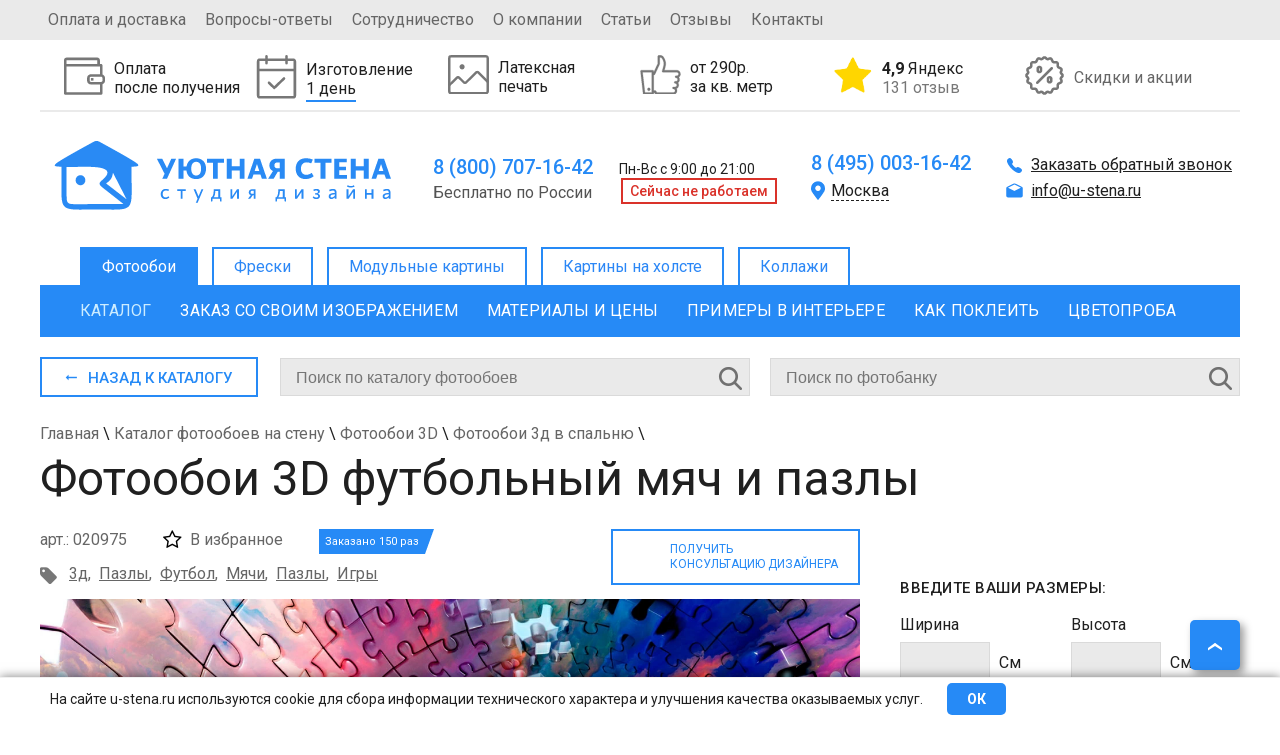

--- FILE ---
content_type: text/html; charset=UTF-8
request_url: https://u-stena.ru/katalog-fotooboev/3d-v-spalnyu/3d-futbolnyy-myach-i-pazly_020975/
body_size: 42667
content:
 
<!DOCTYPE html>
<html xmlns="http://www.w3.org/1999/xhtml" xml:lang="ru" lang="ru" >
<head>
<meta http-equiv="X-UA-Compatible" content="IE=edge" />
<meta name="theme-color" content="#268af6" />
<meta name="viewport" content="width=device-width, initial-scale=1.0" /><meta name="robots" content="index, follow" />
<meta http-equiv="Content-Type" content="text/html; charset=UTF-8" />
<meta name="description" content="Заказать Фотообои 3D футбольный мяч и пазлы на стену. Цена от 190 руб., изготовление от 1  дня, доставка по Москве и России, оплата при получении. Студия дизайна Уютная стена. " />
<link rel="canonical" href="https://u-stena.ru/katalog-fotooboev/3d-v-spalnyu/3d-futbolnyy-myach-i-pazly_020975/" />
<link href="/bitrix/cache/css/s1/u_stena/kernel_main/kernel_main.css?176956560116544" type="text/css"  rel="stylesheet" />
<link href="/bitrix/cache/css/s1/u_stena/template_e796ca65a2fc9da6a14e2568c706f9e5/template_e796ca65a2fc9da6a14e2568c706f9e5.css?1769565601325530" type="text/css"  data-template-style="true"  rel="stylesheet" />
<script type="text/javascript">if(!window.BX)window.BX={};if(!window.BX.message)window.BX.message=function(mess){if(typeof mess=='object') for(var i in mess) BX.message[i]=mess[i]; return true;};</script>
<script type="text/javascript">(window.BX||top.BX).message({'JS_CORE_LOADING':'Загрузка...','JS_CORE_NO_DATA':'- Нет данных -','JS_CORE_WINDOW_CLOSE':'Закрыть','JS_CORE_WINDOW_EXPAND':'Развернуть','JS_CORE_WINDOW_NARROW':'Свернуть в окно','JS_CORE_WINDOW_SAVE':'Сохранить','JS_CORE_WINDOW_CANCEL':'Отменить','JS_CORE_WINDOW_CONTINUE':'Продолжить','JS_CORE_H':'ч','JS_CORE_M':'м','JS_CORE_S':'с','JSADM_AI_HIDE_EXTRA':'Скрыть лишние','JSADM_AI_ALL_NOTIF':'Показать все','JSADM_AUTH_REQ':'Требуется авторизация!','JS_CORE_WINDOW_AUTH':'Войти','JS_CORE_IMAGE_FULL':'Полный размер'});</script>
<script type="text/javascript">(window.BX||top.BX).message({'LANGUAGE_ID':'ru','FORMAT_DATE':'DD.MM.YYYY','FORMAT_DATETIME':'DD.MM.YYYY HH:MI:SS','COOKIE_PREFIX':'BITRIX_SM','SERVER_TZ_OFFSET':'10800','SITE_ID':'s1','SITE_DIR':'/','USER_ID':'','SERVER_TIME':'1769646291','USER_TZ_OFFSET':'0','USER_TZ_AUTO':'Y','bitrix_sessid':'81785425bec142786a721fed2d685e6d'});</script>


<script type="text/javascript" src="/bitrix/cache/js/s1/u_stena/kernel_main/kernel_main.js?1769565601180341"></script>
<script type="text/javascript">BX.setJSList(['/bitrix/js/main/core/core.js','/bitrix/js/main/core/core_ajax.js','/bitrix/js/main/core/core_popup.js']); </script>
<script type="text/javascript">BX.setCSSList(['/bitrix/js/main/core/css/core.css','/bitrix/js/main/core/css/core_popup.css','/bitrix/templates/u_stena/stylesniris.css','/bitrix/templates/u_stena/styles_mobile.css','/bitrix/templates/u_stena/styles.css']); </script>


<script type="text/javascript">var _ba = _ba || []; _ba.push(["aid", "190a4aa40a9f0b98d73a8f5559962923"]); _ba.push(["host", "u-stena.ru"]); (function() {var ba = document.createElement("script"); ba.type = "text/javascript"; ba.async = true;ba.src = (document.location.protocol == "https:" ? "https://" : "http://") + "bitrix.info/ba.js";var s = document.getElementsByTagName("script")[0];s.parentNode.insertBefore(ba, s);})();</script>


<script src="/bitrix/templates/u_stena/js/jquery-1.7.min.js"></script>
<script src="https://securecardpayment.ru/payment/docsite/assets/js/ipay.js"></script>
<script src="/bitrix/templates/u_stena/js/main.js?t=1769646291"></script>
<link href="https://fonts.googleapis.com/css?family=Roboto:400,500,700" rel="stylesheet" />
	
	<link rel="stylesheet" type="text/css" href="/bitrix/templates/u_stena/js/fancybox/jquery.fancybox.css" media="screen" />
	<script src="/bitrix/templates/u_stena/js/fancybox/jquery.fancybox.pack.js"></script>
<script src="/bitrix/templates/u_stena/js/jquery.maskedinput-1.3.js"></script>

<link rel="icon" href="/favicon.ico" type="image/x-icon">
<link rel="icon" href="/favicon.svg" type="image/svg+xml">
<link rel="apple-touch-icon" href="/bitrix/templates/u_stena/apple.png">
<link rel="manifest" href="/bitrix/templates/u_stena/manifest.webmanifest">

<title>Фотообои &quot;3D футбольный мяч и пазлы&quot; - Арт. 020975 | Купить в интернет-магазине Уютная стена</title>
<script type="text/javascript">
var geo_city = "";
var material_ad = false;
window.dataLayer = window.dataLayer || [];
$(document).ready(function(){
	jQuery('a.popup').fancybox({
		'padding': 10,
		'margin' : 0,
		'height' : '100',			
		'scrolling' : 'no',
		'titleShow': false,
		'type': 'ajax'
	});
	jQuery("a.popup_img").fancybox();
			jQuery(".bigimg_fb").fancybox({
				'hideOnOverlayClick':true,
				'hideOnContentClick':true,
				'type': 'image',
				'imageScale': false,
				'autoScale': false,
				'autoDimensions': false,
				'width' : '500'
			});
	})
</script>

<!-- разметка Open Graph -->
<meta property="og:title" content="Фотообои &quot;3D футбольный мяч и пазлы&quot; - Арт. 020975 | Купить в интернет-магазине Уютная стена"/>
<meta property="og:description" content="Заказать Фотообои 3D футбольный мяч и пазлы на стену. Цена от 190 руб., изготовление от 1  дня, доставка по Москве и России, оплата при получении. Студия дизайна Уютная стена. "/>
<meta property="og:image" content="https://u-stena.ru/upload/iblock/30a/30a13ab4edbe39e04dfed704b1e0790b.webp"/>
<link rel="image_src" href="https://u-stena.ru/upload/iblock/30a/30a13ab4edbe39e04dfed704b1e0790b.webp"/>
<meta property="og:type" content="article"/>
<meta property="og:url" content= "https://u-stena.ru/katalog-fotooboev/3d-v-spalnyu/3d-futbolnyy-myach-i-pazly_020975/"/>
<!-- конец разметка Open Graph -->


</head>
<body>
<!-- Rating Mail.ru counter -->
<script type="text/javascript">
var _tmr = window._tmr || (window._tmr = []);
_tmr.push({id: "3159105", type: "pageView", start: (new Date()).getTime(), pid: "USER_ID"});
(function (d, w, id) {
  if (d.getElementById(id)) return;
  var ts = d.createElement("script"); ts.type = "text/javascript"; ts.async = true; ts.id = id;
  ts.src = "https://top-fwz1.mail.ru/js/code.js";
  var f = function () {var s = d.getElementsByTagName("script")[0]; s.parentNode.insertBefore(ts, s);};
  if (w.opera == "[object Opera]") { d.addEventListener("DOMContentLoaded", f, false); } else { f(); }
})(document, window, "topmailru-code");
</script><noscript><div>
<img src="https://top-fwz1.mail.ru/counter?id=3159105;js=na" style="border:0;position:absolute;left:-9999px;" alt="Top.Mail.Ru" />
</div></noscript>
<!-- //Rating Mail.ru counter -->

<!-- Warning cookie -->
	<div id="warning_cookie">
		<div class="wrap_cookie">
			<span>На сайте u-stena.ru используются cookie для сбора информации технического характера и улучшения качества оказываемых услуг.</span>
			<div class="w-button" onclick="jQuery('#warning_cookie').remove();">ОК</div>
		</div>
	</div>
	<!-- Warning cookie -->
	<div id="panel"></div>
     	<div class="top-wrapper">
		<div class="top">
			<div class="topleft">
			
<ul class="top-menu">

	
			<li><a href="/oplata-i-dostavka/">Оплата и доставка</a></li>
		
			<li><a href="/voprosy-otvety/">Вопросы-ответы</a></li>
		
			<li><a href="/sotrudnichestvo/">Сотрудничество</a></li>
		
			<li><a href="/o-kompanii/">О компании</a></li>
		
			<li><a href="/stati/">Статьи</a></li>
		
			<li><a href="/otzivi/">Отзывы</a></li>
		
			<li><a href="/kontakty/">Контакты</a></li>
		

</ul>
					</div>
			<div class="topright">
							</div>
		</div>	
	</div>	
	<div id="mobile-menu">
		<div id="mobile-menu-header">
			<div class="mobile-menu-burger"></div>
			<div class="mobile-menu-logotype"><a title="Уютная стена" href="/">Уютная стена</a></div>
			<div class="mobile-menu-buttons">
				<div class="mobile-menu-search"></div>
				<a class="mobile-menu-phone" href="tel:88007071642"></a>
			</div>
		</div>
		<div class="mobile-fixed-panel">
			<a href="/katalog-fotooboev/zakaz/" class="mobile-menu-custom-zakaz">
				<img src="/images/Export.svg" alt="">
				<div>Загрузить свое фото</div>
			</a>
			<div id="mobile-menu-search"></div>
		</div>
		<div id="left-mobile-menu-wrapper">
			<div id="left-mobile-menu-catalog-wrap" class="open">
				<span id="left-mobile-menu-wrcathdr" class="active"></span>
				<div id="left-mobile-menu-catalog">
				<span id="left-mobile-menu-cathdr">Категории</span>
				</div>
			</div>
		</div>
		
			
<ul id="leftbot-mobile-menu" class="top-menu">
					<li><a  id="otzivi" href="/otzivi/">Отзывы</a></li>
		
					<li><a href="/oplata-i-dostavka/" href="/oplata-i-dostavka/">Оплата и доставка</a></li>
		
					<li><a href="/voprosy-otvety/" href="/voprosy-otvety/">Вопрос-ответ</a></li>
		
					<li><a href="/sotrudnichestvo/" href="/sotrudnichestvo/">Сотрудничество</a></li>
		
					<li><a href="/o-kompanii/" href="/o-kompanii/">О компании</a></li>
		
					<li><a href="/stati/" href="/stati/">Статьи</a></li>
		
					<li><a href="/kontakty/" href="/kontakty/">Контакты</a></li>
		

</ul>
			
			
	</div>
	<div class="mobile_underheader">

	<div class="m_phone">
		<a href="tel:88007071642">
			8 (800) 707-16-42
		</a>
	</div>
	<a class="icon_block whatsapp"  title="Whatsapp" href="whatsapp://send?phone=79955099644">
		<svg xmlns="http://www.w3.org/2000/svg" xmlns:xlink="http://www.w3.org/1999/xlink" width="26" height="26" viewBox="0 0 26 26">
  <image id="Кнопка" width="26" height="26" xlink:href="[data-uri]"/>
</svg>
	</a>
		<a class="icon_block tg"  title="Telegram" href="https://t.me/+79955099644">
		<svg width="96" height="96" viewBox="0 0 96 96" fill="none" xmlns="http://www.w3.org/2000/svg">
<g clip-path="url(#clip0_1_2)">
<path d="M48.043 3.44749C59.9445 3.45032 71.1094 8.08148 79.5225 16.5002C87.9345 24.9181 92.5545 36.0906 92.5518 47.9905C92.5433 72.5316 72.5668 92.502 48.0293 92.5022H48.0117C40.0174 92.4993 32.1802 90.3542 25.3535 86.301L25.3516 86.2991L23.5957 85.259L22.3379 84.5129L20.9238 84.884L8.61133 88.1116L11.8633 76.2453L12.2705 74.759L11.4492 73.4553L10.3047 71.6379C5.98926 64.7731 3.64649 56.8781 3.50684 48.7414L3.5 47.9534C3.51152 23.4167 23.4866 3.44819 48.043 3.44749Z" stroke="#37AEE2" stroke-width="7"/>
<path d="M38.7151 73.9889C36.9124 73.9889 37.0763 73.3334 36.5846 71.6945L31.3403 54.4866L71.4921 30.8871" fill="#C8DAEA"/>
<path d="M38.715 73.9889C39.8622 73.9889 40.5178 73.3334 41.3372 72.6778L48.712 65.6308L39.5345 60.0587" fill="#A9C9DD"/>
<path d="M39.5344 60.0587L61.6589 76.2833C63.9533 77.7583 65.9199 76.9388 66.5755 73.9889L75.5891 31.7066C76.4086 28.1011 74.1142 26.4622 71.6559 27.6094L19.0488 47.9312C15.6072 49.2423 15.6072 51.3728 18.3932 52.1922L31.9957 56.4532L63.1339 36.6231C64.6088 35.8037 65.9199 36.1315 64.9366 37.2786" fill="#37AEE2"/>
</g>
<defs>
<clipPath id="clip0_1_2">
<rect width="96" height="96" fill="white"/>
</clipPath>
</defs>
</svg>
	</a>

</div>            		<div id="page-wrapper">
	<div id="header">
			<div id="top-bnr">
	<div id="product_1" class="product">
		<div class="product-image">
						<img alt="img" height="41px" src="/upload/iblock/c3c/c3cfde78d34a6e47db7883d06b49a43e.svg"/>
		</div> 
				<div class="product-desc">
			<p>Оплата <br>после получения</p>			
		</div>
		<div class="hid-description"><p>Возможность оплаты фотообоев при получении заказа гарантирует безопасность</p></div>	</div>
	<div id="product_2" class="product">
		<div class="product-image">
						<img alt="img" height="41px" src="/upload/iblock/926/9262304740fb8cfd505d1fe323863fe1.svg"/>
		</div> 
				<div class="product-desc">
			<p>Изготовление <br><span>1 день</span></p>			
		</div>
		<div class="hid-description"><p>Быстрое изготовление фотообоев за счет собственного производства</p></div>	</div>
	<div id="product_3" class="product">
		<div class="product-image">
						<img alt="img" height="41px" src="/upload/iblock/a81/a81191ed637f41f7d61322a2420e591d.svg"/>
		</div> 
				<div class="product-desc">
			<p>Латексная <br>печать</p>			
		</div>
		<div class="hid-description"><p>Латексная печать гарантирует самые яркие цвета, высокую четкость и экологическую безопасность</p>
</div>	</div>
	<div id="product_4" class="product">
		<div class="product-image">
						<img alt="img" height="41px" src="/upload/iblock/4e3/4e334ba74c23fe4ca6b06187cc96e393.svg"/>
		</div> 
				<div class="product-desc">
			<p>от 290р. <br>за кв. метр</p>			
		</div>
		<div class="hid-description"><p>Гарантия лучшей цены!
</p></div>	</div>
	<div id="product_107653" class="product">
		<div class="product-image">
						<img alt="img" height="41px" src="/upload/iblock/911/9111f537279ed6aeafffd94b3df15fd0.png"/>
		</div> 
				<div class="product-desc">
			<p><a href="https://yandex.ru/maps/org/uyutnaya_stena/127130341030/reviews/?ll=37.715556%2C55.735801&amp;z=13" target="_blank"><b>4,9</b> Яндекс<span>131 отзыв</span></a></p>			
		</div>
			</div>
	<div id="product_5" class="product">
		<div class="product-image">
						<img alt="img" height="41px" src="/upload/iblock/609/609b7a228951b5f97a0fd844858cd056.svg"/>
		</div> 
				<div class="product-desc">
			<p><a href="/akcii/">Скидки и акции</a></p>			
		</div>
			</div>
</div>
<div class="top-middle">
		<div class="logotype-block">
			<a href="/">
			<svg width="337" height="77">
				<image class="logotype" xlink:href="/logo.svg" src="/bitrix/templates/u_stena/images/logo2.png" width="337" height="77"/>
			</svg>
						</a>
		</div>
		<div class="cont-block one">
			<div class="cont-block-top">
				<a href="tel:88007071642" >8 (800) 707-16-42</a>&nbsp;
Пн-Вс с 9:00 до 21:00	
				<div class="work_block">
				<span class="phone_text">Бесплатно по России</span>				<div class="worktime"><span>Cейчас не работаем</span></div>
<script type="text/javascript">
if(Date.now()>0) {
	tmstmp = Math.round(Date.now()/1000);
	worktime = (tmstmp>1769666400 && tmstmp<1769709600);
	if(!worktime) {
		$(".worktime").css('display','none');
		//$(".worktime span").text("Cейчас не работаем");
		//$(".worktime span").removeClass("work");
	} else {
		$(".worktime").css('display','inherit');
		$(".worktime span").text("Cейчас работаем");
		$(".worktime span").addClass("work");
	}
} else {
	$(".worktime").remove();
}
</script>				</div>
			</div>
			
		</div>
		<div class="cont-block two">
			<div class="cont-block-top">
				

<a href="tel:84950031642" class="header-phone active roistat-phone">8 (495) 003-16-42</a>
<a href="tel:88126485190" class="header-phone">8 (812) 648-51-90</a>
<a href="tel:83433021438" class="header-phone">8 (343) 302-14-38</a>
<a href="tel:83833122410" class="header-phone">8 (383) 312-24-10</a>
<a href="tel:88312351570" class="header-phone">8 (831) 235-15-70</a>
<a href="tel:88612042441" class="header-phone">8 (861) 204-24-41</a>

<a href="tel:88007071642" class="header-phone">8 (800) 707-16-42</a>
<a href="tel:88007071642" class="header-phone">8 (800) 707-16-42</a>
<a href="tel:88007071642" class="header-phone">8 (800) 707-16-42</a>
<a href="tel:88007071642" class="header-phone">8 (800) 707-16-42</a>
<a href="tel:88007071642" class="header-phone">8 (800) 707-16-42</a>
<a href="tel:88007071642" class="header-phone">8 (800) 707-16-42</a>
<a href="tel:88007071642" class="header-phone">8 (800) 707-16-42</a>
<a href="tel:88007071642" class="header-phone">8 (800) 707-16-42</a>

<a href="tel:88005556462" class="header-phone">8 (800) 555-64-62</a>

<a href="tel:88007071642" class="header-phone">8 (800) 707-16-42</a>
<a href="tel:88007071642" class="header-phone">8 (800) 707-16-42</a>
<a href="tel:88007071642" class="header-phone">8 (800) 707-16-42</a>
<a href="tel:88007071642" class="header-phone">8 (800) 707-16-42</a>
<a href="tel:88007071642" class="header-phone">8 (800) 707-16-42</a>
<a href="tel:88007071642" class="header-phone">8 (800) 707-16-42</a>
<a href="tel:88007071642" class="header-phone">8 (800) 707-16-42</a>
<a href="tel:88007071642" class="header-phone">8 (800) 707-16-42</a>
<a href="tel:88007071642" class="header-phone">8 (800) 707-16-42</a>
<a href="tel:88007071642" class="header-phone">8 (800) 707-16-42</a>
<a href="tel:88007071642" class="header-phone">8 (800) 707-16-42</a>
<a href="tel:88007071642" class="header-phone">8 (800) 707-16-42</a>
<a href="tel:88007071642" class="header-phone">8 (800) 707-16-42</a>
<a href="tel:88007071642" class="header-phone">8 (800) 707-16-42</a>
<a href="tel:88007071642" class="header-phone">8 (800) 707-16-42</a>
<a href="tel:88007071642" class="header-phone">8 (800) 707-16-42</a>
<a href="tel:88007071642" class="header-phone">8 (800) 707-16-42</a>
<a href="tel:88007071642" class="header-phone">8 (800) 707-16-42</a>
<a href="tel:88007071642" class="header-phone">8 (800) 707-16-42</a>
<a href="tel:88007071642" class="header-phone">8 (800) 707-16-42</a>
<a href="tel:88007071642" class="header-phone">8 (800) 707-16-42</a>

<div class="town">
 <span class="active">Москва</span> <span class="close"></span>
	<div class="no_town" style="display:none;">
		<span>Москва</span>
		<span>Санкт-Петербург</span>
		<span>Екатеринбург</span>
		<span>Новосибирск</span>
		<span>Нижний Новгород</span>
		<span>Краснодар</span>
		
		<span>Казань</span>
		<span>Челябинск</span>
		<span>Пермь</span>
		<span>Сочи</span>
		<span>Самара</span>
		<span>Уфа</span>
		<span>Волгоград</span>
		<span>Ростов-на-Дону</span>
		
		<span>Омск</span>
		
		<span>Воронеж</span>
		<span>Красноярск</span>
		<span>Саратов</span>
		<span>Тюмень</span>
		<span>Тольятти</span>
		<span>Ижевск</span>
		<span>Барнаул</span>
		<span>Ульяновск</span>
		<span>Иркутск</span>
		<span>Хабаровск</span>
		<span>Ярославль</span>
		<span>Владивосток</span>
		<span>Томск</span>
		<span>Рязань</span>
		<span>Набережные Челны</span>
		<span>Пенза</span>
		<span>Тула</span>
		<span>Курск</span>
		<span>Иваново</span>
		<span>Липецк</span>
		<span>Калуга</span>
		
	</div>
</div>			</div>
		</div>
		<div class="cont-block three">
			<a class="popup" href="/ajax/ophone.php">Заказать обратный звонок</a>
			<div class="cont-block-top">
				<a href="mailto:info@u-stena.ru" class="header-mail active">info@u-stena.ru</a>
<a href="mailto:spb@u-stena.ru" class="header-mail">spb@u-stena.ru</a>
<a href="mailto:ekb@u-stena.ru" class="header-mail">ekb@u-stena.ru</a>
<a href="mailto:nsk@u-stena.ru" class="header-mail">nsk@u-stena.ru</a>
<a href="mailto:nnv@u-stena.ru" class="header-mail">nnv@u-stena.ru</a>
<a href="mailto:krd@u-stena.ru" class="header-mail">krd@u-stena.ru</a>
<a href="mailto:kzn@u-stena.ru" class="header-mail">kzn@u-stena.ru</a>
<a href="mailto:chlb@u-stena.ru" class="header-mail">chlb@u-stena.ru</a>
<a href="mailto:prm@u-stena.ru" class="header-mail">prm@u-stena.ru</a>
<a href="mailto:sochi@u-stena.ru" class="header-mail">sochi@u-stena.ru</a>
<a href="mailto:smr@u-stena.ru" class="header-mail">smr@u-stena.ru</a>
<a href="mailto:ufa@u-stena.ru" class="header-mail">ufa@u-stena.ru</a>
<a href="mailto:vgg@u-stena.ru" class="header-mail">vgg@u-stena.ru</a>
<a href="mailto:rnd@u-stena.ru" class="header-mail">rnd@u-stena.ru</a>
<a href="mailto:omsk@u-stena.ru" class="header-mail">omsk@u-stena.ru</a>
<a href="mailto:vrn@u-stena.ru" class="header-mail">vrn@u-stena.ru</a>
<a href="mailto:krsk@u-stena.ru" class="header-mail">krsk@u-stena.ru</a>
<a href="mailto:srt@u-stena.ru" class="header-mail">srt@u-stena.ru</a>
<a href="mailto:tmn@u-stena.ru" class="header-mail">tmn@u-stena.ru</a>
<a href="mailto:tlt@u-stena.ru" class="header-mail">tlt@u-stena.ru</a>
<a href="mailto:izh@u-stena.ru" class="header-mail">izh@u-stena.ru</a>
<a href="mailto:brn@u-stena.ru" class="header-mail">brn@u-stena.ru</a>
<a href="mailto:ulk@u-stena.ru" class="header-mail">ulk@u-stena.ru</a>
<a href="mailto:irk@u-stena.ru" class="header-mail">irk@u-stena.ru</a>
<a href="mailto:khbr@u-stena.ru" class="header-mail">khbr@u-stena.ru</a>
<a href="mailto:yar@u-stena.ru" class="header-mail">yar@u-stena.ru</a>
<a href="mailto:vlc@u-stena.ru" class="header-mail">vlc@u-stena.ru</a>
<a href="mailto:tomsk@u-stena.ru" class="header-mail">tomsk@u-stena.ru</a>
<a href="mailto:rzn@u-stena.ru" class="header-mail">rzn@u-stena.ru</a>
<a href="mailto:nabchelny@u-stena.ru" class="header-mail">nabchelny@u-stena.ru</a>
<a href="mailto:penza@u-stena.ru" class="header-mail">penza@u-stena.ru</a>
<a href="mailto:tula@u-stena.ru" class="header-mail">tula@u-stena.ru</a>
<a href="mailto:kursk@u-stena.ru" class="header-mail">kursk@u-stena.ru</a>
<a href="mailto:ivanovo@u-stena.ru" class="header-mail">ivanovo@u-stena.ru</a>
<a href="mailto:lipetsk@u-stena.ru" class="header-mail">lipetsk@u-stena.ru</a>
<a href="mailto:kaluga@u-stena.ru" class="header-mail">kaluga@u-stena.ru</a>	
			</div>
		</div>	
	</div>
	<div id="main-menu">
			
<ul class="main-menu">

			<li class="active"><a href="/">Фотообои</a></li>
		
		<li class="noactive"><a  href="/freski/" >Фрески</a></li>
		
		<li class="noactive"><a  href="/modulnie-kartini/" >Модульные картины</a></li>
		
		<li class="noactive"><a  href="/kartini-na-holste/" >Картины на холсте</a></li>
		
		<li class="noactive"><a  href="/collagi/" >Коллажи</a></li>
		

</ul>
	</div>
	<div id="category-menu">
		
<ul class="category-menu">

			<li><a href="/katalog-fotooboev/" class="selected">Каталог</a></li>
		
			<li><a href="/katalog-fotooboev/zakaz/">Заказ со своим изображением</a></li>
		
			<li><a href="/katalog-fotooboev/materiali-ceni/">Материалы и цены</a></li>
		
			<li><a href="/katalog-fotooboev/primeri-v-iterere/">Примеры в интерьере</a></li>
		
			<li><a href="/katalog-fotooboev/kak-pokleit/">Как поклеить</a></li>
		
			<li><a href="/katalog-fotooboev/cvetoproba/">Цветопроба</a></li>
		

</ul>
	</div>
		
		</div>
		
		<div id="content">
		





<div itemscope itemtype="http://schema.org/Product" id="product_page">
<meta itemprop="description" content="Заказать Фотообои 3D футбольный мяч и пазлы на стену. Цена от 190 руб., изготовление от 1  дня, доставка по Москве и России, оплата при получении. Студия дизайна Уютная стена. " />
<div id="adaptive-block" class="element-adaptive">
<div class="catalog-section-list">
		
	<ul>
			<li id="bx_1847241719_1"><span class="cat_li"><a href="/katalog-fotooboev/top-100/"><span>Топ 100</span></a></span></li>
			<li id="bx_1847241719_2920"><span class="cat_li"><a href="/katalog-fotooboev/novinki/"><span>Новинки</span></a></span></li>
			<li id="bx_1847241719_2861"><span class="cat_li"><a href="/katalog-fotooboev/trendy-goda/"><span>Тренды года</span></a></span>
		<ul>
				<li id="bx_1847241719_2862"><span class="cat_li"><a href="/katalog-fotooboev/alice/"><span>ALICE</span></a></span></li>
				<li id="bx_1847241719_2863"><span class="cat_li"><a href="/katalog-fotooboev/bloom/"><span>BLOOM</span></a></span></li>
				<li id="bx_1847241719_2864"><span class="cat_li"><a href="/katalog-fotooboev/flamingo1/"><span>FLAMINGO</span></a></span></li>
				<li id="bx_1847241719_2865"><span class="cat_li"><a href="/katalog-fotooboev/fluid/"><span>FLUID</span></a></span></li>
				<li id="bx_1847241719_2867"><span class="cat_li"><a href="/katalog-fotooboev/garden/"><span>GARDEN</span></a></span></li>
				<li id="bx_1847241719_2869"><span class="cat_li"><a href="/katalog-fotooboev/geometric/"><span>GEOMETRIC</span></a></span></li>
				<li id="bx_1847241719_2871"><span class="cat_li"><a href="/katalog-fotooboev/kids/"><span>KIDS</span></a></span></li>
				<li id="bx_1847241719_2874"><span class="cat_li"><a href="/katalog-fotooboev/leaf/"><span>LEAF</span></a></span></li>
				<li id="bx_1847241719_2873"><span class="cat_li"><a href="/katalog-fotooboev/magic-forest/"><span>MAGIC FOREST</span></a></span></li>
				<li id="bx_1847241719_2956"><span class="cat_li"><a href="/katalog-fotooboev/marble1/"><span>MARBLE</span></a></span></li>
				<li id="bx_1847241719_2875"><span class="cat_li"><a href="/katalog-fotooboev/medow/"><span>MEDOW</span></a></span></li>
				<li id="bx_1847241719_2879"><span class="cat_li"><a href="/katalog-fotooboev/mood/"><span>MOOD</span></a></span></li>
				<li id="bx_1847241719_2876"><span class="cat_li"><a href="/katalog-fotooboev/peony/"><span>PEONY</span></a></span></li>
				<li id="bx_1847241719_2866"><span class="cat_li"><a href="/katalog-fotooboev/safari1/"><span>SAFARI</span></a></span></li>
				<li id="bx_1847241719_2877"><span class="cat_li"><a href="/katalog-fotooboev/tropical/"><span>TROPICAL</span></a></span></li>
		</ul>
	<span class="s_trigger"></span>
	</li>
			<li id="bx_1847241719_2934"><span class="cat_li"><a href="/katalog-fotooboev/eksklyuziv/"><span>Эксклюзив</span></a></span>
		<ul>
				<li id="bx_1847241719_2940"><span class="cat_li"><a href="/katalog-fotooboev/abstract/"><span>ABSTRACT</span></a></span></li>
				<li id="bx_1847241719_2935"><span class="cat_li"><a href="/katalog-fotooboev/floral/"><span>FLORAL</span></a></span></li>
				<li id="bx_1847241719_2939"><span class="cat_li"><a href="/katalog-fotooboev/leaves/"><span>LEAVES</span></a></span></li>
				<li id="bx_1847241719_2936"><span class="cat_li"><a href="/katalog-fotooboev/line-art/"><span>LINE-ART</span></a></span></li>
				<li id="bx_1847241719_2942"><span class="cat_li"><a href="/katalog-fotooboev/mountine/"><span>MOUNTINE</span></a></span></li>
				<li id="bx_1847241719_2937"><span class="cat_li"><a href="/katalog-fotooboev/oriental/"><span>ORIENTAL</span></a></span></li>
				<li id="bx_1847241719_2943"><span class="cat_li"><a href="/katalog-fotooboev/stone/"><span>STONE</span></a></span></li>
				<li id="bx_1847241719_2938"><span class="cat_li"><a href="/katalog-fotooboev/watercolor/"><span>WATERCOLOR</span></a></span></li>
		</ul>
	<span class="s_trigger"></span>
	</li>
			<li id="bx_1847241719_61"><span class="cat_li"><a href="/katalog-fotooboev/dizaynerskie/"><span>Дизайнерские</span></a></span>
		<ul>
				<li id="bx_1847241719_62"><span class="cat_li"><a href="/katalog-fotooboev/dizaynerskie-na-stenu/"><span>На стену</span></a></span></li>
				<li id="bx_1847241719_63"><span class="cat_li"><a href="/katalog-fotooboev/dizaynerskie-na-potolok/"><span>На потолок</span></a></span></li>
				<li id="bx_1847241719_668"><span class="cat_li"><a href="/katalog-fotooboev/dizaynerskie-detskie/"><span>Детские</span></a></span></li>
				<li id="bx_1847241719_674"><span class="cat_li"><a href="/katalog-fotooboev/dizaynerskie-goroda/"><span>Города</span></a></span></li>
				<li id="bx_1847241719_681"><span class="cat_li"><a href="/katalog-fotooboev/dizaynerskie-zhivopis/"><span>Живопись</span></a></span></li>
				<li id="bx_1847241719_669"><span class="cat_li"><a href="/katalog-fotooboev/dizaynerskie-tsvety/"><span>Цветы</span></a></span></li>
				<li id="bx_1847241719_673"><span class="cat_li"><a href="/katalog-fotooboev/dizaynerskie-okna/"><span>Окна</span></a></span></li>
				<li id="bx_1847241719_670"><span class="cat_li"><a href="/katalog-fotooboev/dizaynerskie-angely/"><span>Ангелы</span></a></span></li>
				<li id="bx_1847241719_683"><span class="cat_li"><a href="/katalog-fotooboev/dizaynerskie-more/"><span>Море</span></a></span></li>
				<li id="bx_1847241719_682"><span class="cat_li"><a href="/katalog-fotooboev/dizaynerskie-peyzazhi/"><span>Пейзажи</span></a></span></li>
				<li id="bx_1847241719_680"><span class="cat_li"><a href="/katalog-fotooboev/dizaynerskie-arki/"><span>Арки</span></a></span></li>
				<li id="bx_1847241719_678"><span class="cat_li"><a href="/katalog-fotooboev/dizaynerskie-venetsiya/"><span>Венеция</span></a></span></li>
				<li id="bx_1847241719_675"><span class="cat_li"><a href="/katalog-fotooboev/dizaynerskie-balkony/"><span>Балконы</span></a></span></li>
				<li id="bx_1847241719_676"><span class="cat_li"><a href="/katalog-fotooboev/dizaynerskie-terrasy/"><span>Террасы</span></a></span></li>
				<li id="bx_1847241719_671"><span class="cat_li"><a href="/katalog-fotooboev/dizaynerskie-ulochki/"><span>Улочки</span></a></span></li>
				<li id="bx_1847241719_672"><span class="cat_li"><a href="/katalog-fotooboev/dizaynerskie-dvoriki/"><span>Дворики</span></a></span></li>
				<li id="bx_1847241719_677"><span class="cat_li"><a href="/katalog-fotooboev/dizaynerskie-nebo/"><span>Небо</span></a></span></li>
				<li id="bx_1847241719_684"><span class="cat_li"><a href="/katalog-fotooboev/dizaynerskie-zamki/"><span>Замки</span></a></span></li>
				<li id="bx_1847241719_679"><span class="cat_li"><a href="/katalog-fotooboev/dizaynerskie-zhivotnye/"><span>Животные</span></a></span></li>
				<li id="bx_1847241719_64"><span class="cat_li"><a href="/katalog-fotooboev/dizaynerskie-vintazh/"><span>Винтаж</span></a></span></li>
				<li id="bx_1847241719_2868"><span class="cat_li"><a href="/katalog-fotooboev/listya1/"><span>Листья</span></a></span></li>
		</ul>
	<span class="s_trigger"></span>
	</li>
			<li id="bx_1847241719_2" class="active"><span class="cat_li"><a href="/katalog-fotooboev/3d/"><span>3D</span></a></span>
		<ul>
				<li id="bx_1847241719_67"><span class="cat_li"><a href="/katalog-fotooboev/stereoskopicheskie/"><span>Стереоскопические</span></a></span></li>
				<li id="bx_1847241719_68"><span class="cat_li"><a href="/katalog-fotooboev/obyemnye/"><span>Объёмные</span></a></span></li>
				<li id="bx_1847241719_70"><span class="cat_li"><a href="/katalog-fotooboev/realistichnye/"><span>Реалистичные</span></a></span></li>
				<li id="bx_1847241719_71"><span class="cat_li"><a href="/katalog-fotooboev/shary/"><span>Шары</span></a></span></li>
				<li id="bx_1847241719_72"><span class="cat_li"><a href="/katalog-fotooboev/kuby/"><span>Кубы</span></a></span></li>
				<li id="bx_1847241719_74"><span class="cat_li"><a href="/katalog-fotooboev/tunnel/"><span>Туннели</span></a></span></li>
				<li id="bx_1847241719_66"><span class="cat_li"><a href="/katalog-fotooboev/3d-na-stenu/"><span>3д на стену</span></a></span></li>
				<li id="bx_1847241719_76"><span class="cat_li"><a href="/katalog-fotooboev/3d-na-potolok/"><span>3д на потолок</span></a></span></li>
				<li id="bx_1847241719_77"><span class="cat_li"><a href="/katalog-fotooboev/3d-dlya-kukhni/"><span>3д для кухни</span></a></span></li>
				<li id="bx_1847241719_78"><span class="cat_li"><a href="/katalog-fotooboev/3d-detskie/"><span>3д детские</span></a></span></li>
				<li id="bx_1847241719_79" class="active_section"><span class="cat_li"><a href="/katalog-fotooboev/3d-v-spalnyu/"><span>3д в спальню</span></a></span></li>
				<li id="bx_1847241719_80"><span class="cat_li"><a href="/katalog-fotooboev/3d-dlya-zala/"><span>3д для зала</span></a></span></li>
				<li id="bx_1847241719_82"><span class="cat_li"><a href="/katalog-fotooboev/3d-abstraktsii/"><span>3д абстракции</span></a></span></li>
				<li id="bx_1847241719_65"><span class="cat_li"><a href="/katalog-fotooboev/3d-tekstury/"><span>3д текстуры</span></a></span></li>
				<li id="bx_1847241719_524"><span class="cat_li"><a href="/katalog-fotooboev/3d-volny/"><span>3д волны</span></a></span></li>
				<li id="bx_1847241719_1243"><span class="cat_li"><a href="/katalog-fotooboev/3d-goroda/"><span>3д города</span></a></span></li>
				<li id="bx_1847241719_2813"><span class="cat_li"><a href="/katalog-fotooboev/3d-kaminy/"><span>3д камины</span></a></span></li>
				<li id="bx_1847241719_2814"><span class="cat_li"><a href="/katalog-fotooboev/3d-lilii/"><span>3д лилии</span></a></span></li>
				<li id="bx_1847241719_2815"><span class="cat_li"><a href="/katalog-fotooboev/3d-oduvanchiki/"><span>3д одуванчики</span></a></span></li>
				<li id="bx_1847241719_755"><span class="cat_li"><a href="/katalog-fotooboev/3d-rozy/"><span>3д розы</span></a></span></li>
				<li id="bx_1847241719_700"><span class="cat_li"><a href="/katalog-fotooboev/3d-tsvety/"><span>3д цветы</span></a></span></li>
				<li id="bx_1847241719_2946"><span class="cat_li"><a href="/katalog-fotooboev/soty/"><span>Соты</span></a></span></li>
		</ul>
	<span class="s_trigger"></span>
	</li>
			<li id="bx_1847241719_30"><span class="cat_li"><a href="/katalog-fotooboev/detskie/"><span>Детские</span></a></span>
		<ul>
				<li id="bx_1847241719_305"><span class="cat_li"><a href="/katalog-fotooboev/dlya-detey/"><span>Для детей</span></a></span></li>
				<li id="bx_1847241719_306"><span class="cat_li"><a href="/katalog-fotooboev/dlya-podrostkov/"><span>Для подростков</span></a></span></li>
				<li id="bx_1847241719_308"><span class="cat_li"><a href="/katalog-fotooboev/dlya-devochek-podrostkov/"><span>Для девочек подростков</span></a></span></li>
				<li id="bx_1847241719_307"><span class="cat_li"><a href="/katalog-fotooboev/dlya-malchikov-podrostkov/"><span>Для мальчиков подростков</span></a></span></li>
				<li id="bx_1847241719_535"><span class="cat_li"><a href="/katalog-fotooboev/dlya-devochek/"><span>Для девочек</span></a></span></li>
				<li id="bx_1847241719_486"><span class="cat_li"><a href="/katalog-fotooboev/dlya-malchikov/"><span>Для мальчиков</span></a></span></li>
				<li id="bx_1847241719_309"><span class="cat_li"><a href="/katalog-fotooboev/tachki/"><span>Тачки</span></a></span></li>
				<li id="bx_1847241719_310"><span class="cat_li"><a href="/katalog-fotooboev/disney/"><span>Дисней</span></a></span></li>
				<li id="bx_1847241719_311"><span class="cat_li"><a href="/katalog-fotooboev/skazochnye/"><span>Сказочные</span></a></span></li>
				<li id="bx_1847241719_312"><span class="cat_li"><a href="/katalog-fotooboev/printsessy/"><span>Принцессы</span></a></span></li>
				<li id="bx_1847241719_313"><span class="cat_li"><a href="/katalog-fotooboev/chelovek-pauk/"><span>Человек-Паук</span></a></span></li>
				<li id="bx_1847241719_314"><span class="cat_li"><a href="/katalog-fotooboev/fei/"><span>Феи</span></a></span></li>
				<li id="bx_1847241719_315"><span class="cat_li"><a href="/katalog-fotooboev/transformery/"><span>Трансформеры</span></a></span></li>
				<li id="bx_1847241719_3"><span class="cat_li"><a href="/katalog-fotooboev/anime/"><span>Аниме</span></a></span></li>
				<li id="bx_1847241719_646"><span class="cat_li"><a href="/katalog-fotooboev/fentezi/"><span>Фэнтези</span></a></span></li>
				<li id="bx_1847241719_317"><span class="cat_li"><a href="/katalog-fotooboev/igry/"><span>Игры</span></a></span></li>
				<li id="bx_1847241719_318"><span class="cat_li"><a href="/katalog-fotooboev/piraty/"><span>Пираты</span></a></span></li>
				<li id="bx_1847241719_319"><span class="cat_li"><a href="/katalog-fotooboev/vinni-pukh/"><span>Винни-Пух</span></a></span></li>
				<li id="bx_1847241719_320"><span class="cat_li"><a href="/katalog-fotooboev/detskie-karty/"><span>Детские карты</span></a></span></li>
				<li id="bx_1847241719_321"><span class="cat_li"><a href="/katalog-fotooboev/makvin/"><span>Маквин</span></a></span></li>
				<li id="bx_1847241719_322"><span class="cat_li"><a href="/katalog-fotooboev/multfilmy/"><span>Мультфильмы</span></a></span></li>
				<li id="bx_1847241719_324"><span class="cat_li"><a href="/katalog-fotooboev/filmy/"><span>Фильмы</span></a></span></li>
				<li id="bx_1847241719_325"><span class="cat_li"><a href="/katalog-fotooboev/mishki/"><span>Мишки</span></a></span></li>
				<li id="bx_1847241719_327"><span class="cat_li"><a href="/katalog-fotooboev/vinks/"><span>Винкс</span></a></span></li>
				<li id="bx_1847241719_329"><span class="cat_li"><a href="/katalog-fotooboev/edinorogi/"><span>Единороги</span></a></span></li>
				<li id="bx_1847241719_330"><span class="cat_li"><a href="/katalog-fotooboev/marvel/"><span>Марвел</span></a></span></li>
				<li id="bx_1847241719_331"><span class="cat_li"><a href="/katalog-fotooboev/mashinki/"><span>Машинки</span></a></span></li>
				<li id="bx_1847241719_332"><span class="cat_li"><a href="/katalog-fotooboev/mikki/"><span>Микки</span></a></span></li>
				<li id="bx_1847241719_333"><span class="cat_li"><a href="/katalog-fotooboev/minony/"><span>Миньоны</span></a></span></li>
				<li id="bx_1847241719_335"><span class="cat_li"><a href="/katalog-fotooboev/madagaskar/"><span>Мадагаскар</span></a></span></li>
				<li id="bx_1847241719_337"><span class="cat_li"><a href="/katalog-fotooboev/mstiteli/"><span>Мстители</span></a></span></li>
				<li id="bx_1847241719_338"><span class="cat_li"><a href="/katalog-fotooboev/poni/"><span>Пони</span></a></span></li>
				<li id="bx_1847241719_340"><span class="cat_li"><a href="/katalog-fotooboev/rusalochka/"><span>Русалочка</span></a></span></li>
				<li id="bx_1847241719_647"><span class="cat_li"><a href="/katalog-fotooboev/korol-lev/"><span>Король Лев</span></a></span></li>
				<li id="bx_1847241719_648"><span class="cat_li"><a href="/katalog-fotooboev/lego/"><span>Лего</span></a></span></li>
				<li id="bx_1847241719_649"><span class="cat_li"><a href="/katalog-fotooboev/maynkraft/"><span>Майнкрафт</span></a></span></li>
				<li id="bx_1847241719_652"><span class="cat_li"><a href="/katalog-fotooboev/kholodnoe-serdtse/"><span>Холодное сердце</span></a></span></li>
				<li id="bx_1847241719_690"><span class="cat_li"><a href="/katalog-fotooboev/cherepashki-nindzya/"><span>Черепашки ниндзя</span></a></span></li>
				<li id="bx_1847241719_653"><span class="cat_li"><a href="/katalog-fotooboev/alisa-v-strane-chudes/"><span>Алиса в Стране чудес</span></a></span></li>
				<li id="bx_1847241719_1293"><span class="cat_li"><a href="/katalog-fotooboev/world-of-tanks/"><span>World of tanks</span></a></span></li>
				<li id="bx_1847241719_1327"><span class="cat_li"><a href="/katalog-fotooboev/assasin/"><span>Ассасин</span></a></span></li>
				<li id="bx_1847241719_1292"><span class="cat_li"><a href="/katalog-fotooboev/belosnezhka/"><span>Белоснежка</span></a></span></li>
				<li id="bx_1847241719_1296"><span class="cat_li"><a href="/katalog-fotooboev/bembi/"><span>Бэмби</span></a></span></li>
				<li id="bx_1847241719_1328"><span class="cat_li"><a href="/katalog-fotooboev/betmen/"><span>Бэтмен</span></a></span></li>
				<li id="bx_1847241719_1298"><span class="cat_li"><a href="/katalog-fotooboev/v-morskom-stile/"><span>В морском стиле</span></a></span></li>
				<li id="bx_1847241719_1299"><span class="cat_li"><a href="/katalog-fotooboev/v-skandinavskom-stile/"><span>В скандинавском стиле</span></a></span></li>
				<li id="bx_1847241719_1471"><span class="cat_li"><a href="/katalog-fotooboev/vedmak/"><span>Ведьмак</span></a></span></li>
				<li id="bx_1847241719_1467"><span class="cat_li"><a href="/katalog-fotooboev/vlastelin-kolets/"><span>Властелин колец</span></a></span></li>
				<li id="bx_1847241719_1281"><span class="cat_li"><a href="/katalog-fotooboev/garri-potter/"><span>Гарри Поттер</span></a></span></li>
				<li id="bx_1847241719_2858"><span class="cat_li"><a href="/katalog-fotooboev/genshin-impakt/"><span>Геншин Импакт</span></a></span></li>
				<li id="bx_1847241719_1291"><span class="cat_li"><a href="/katalog-fotooboev/graviti-folz/"><span>Гравити фолз</span></a></span></li>
				<li id="bx_1847241719_1290"><span class="cat_li"><a href="/katalog-fotooboev/dzhek-vorobey/"><span>Джек Воробей</span></a></span></li>
				<li id="bx_1847241719_1329"><span class="cat_li"><a href="/katalog-fotooboev/dzhoker/"><span>Джокер</span></a></span></li>
				<li id="bx_1847241719_1294"><span class="cat_li"><a href="/katalog-fotooboev/dota/"><span>Дота</span></a></span></li>
				<li id="bx_1847241719_1342"><span class="cat_li"><a href="/katalog-fotooboev/drakon1/"><span>Дракон</span></a></span></li>
				<li id="bx_1847241719_1330"><span class="cat_li"><a href="/katalog-fotooboev/zheleznyy-chelovek/"><span>Железный человек</span></a></span></li>
				<li id="bx_1847241719_1289"><span class="cat_li"><a href="/katalog-fotooboev/zvezdnye-voyny/"><span>Звездные войны</span></a></span></li>
				<li id="bx_1847241719_1288"><span class="cat_li"><a href="/katalog-fotooboev/zolushka/"><span>Золушка</span></a></span></li>
				<li id="bx_1847241719_1422"><span class="cat_li"><a href="/katalog-fotooboev/igra-prestolov/"><span>Игра престолов</span></a></span></li>
				<li id="bx_1847241719_1286"><span class="cat_li"><a href="/katalog-fotooboev/lednikovyy-period/"><span>Ледниковый период</span></a></span></li>
				<li id="bx_1847241719_3539"><span class="cat_li"><a href="/katalog-fotooboev/liga-legend/"><span>Лига Легенд</span></a></span></li>
				<li id="bx_1847241719_1295"><span class="cat_li"><a href="/katalog-fotooboev/monster-khay/"><span>Монстер Хай</span></a></span></li>
				<li id="bx_1847241719_2841"><span class="cat_li"><a href="/katalog-fotooboev/naruto/"><span>Наруто</span></a></span></li>
				<li id="bx_1847241719_1335"><span class="cat_li"><a href="/katalog-fotooboev/rik-i-morti/"><span>Рик и Морти</span></a></span></li>
				<li id="bx_1847241719_1297"><span class="cat_li"><a href="/katalog-fotooboev/s-dorozhnym-dvizheniem/"><span>С дорожным движением</span></a></span></li>
				<li id="bx_1847241719_1665"><span class="cat_li"><a href="/katalog-fotooboev/skazki/"><span>Сказки</span></a></span></li>
				<li id="bx_1847241719_1420"><span class="cat_li"><a href="/katalog-fotooboev/supergeroi/"><span>Супергерои</span></a></span></li>
				<li id="bx_1847241719_1469"><span class="cat_li"><a href="/katalog-fotooboev/khishchnik/"><span>Хищник</span></a></span></li>
				<li id="bx_1847241719_1282"><span class="cat_li"><a href="/katalog-fotooboev/khogvarts/"><span>Хогвартс</span></a></span></li>
		</ul>
	<span class="s_trigger"></span>
	</li>
			<li id="bx_1847241719_5"><span class="cat_li"><a href="/katalog-fotooboev/goroda-i-strany/"><span>Города и страны</span></a></span>
		<ul>
				<li id="bx_1847241719_525"><span class="cat_li"><a href="/katalog-fotooboev/nochnye-goroda/"><span>Ночные города</span></a></span></li>
				<li id="bx_1847241719_26"><span class="cat_li"><a href="/katalog-fotooboev/parizh/"><span>Париж</span></a></span></li>
				<li id="bx_1847241719_7"><span class="cat_li"><a href="/katalog-fotooboev/london/"><span>Лондон</span></a></span></li>
				<li id="bx_1847241719_25"><span class="cat_li"><a href="/katalog-fotooboev/nyu-york/"><span>Нью-Йорк</span></a></span></li>
				<li id="bx_1847241719_148"><span class="cat_li"><a href="/katalog-fotooboev/venetsiya/"><span>Венеция</span></a></span></li>
				<li id="bx_1847241719_149"><span class="cat_li"><a href="/katalog-fotooboev/praga/"><span>Прага</span></a></span></li>
				<li id="bx_1847241719_150"><span class="cat_li"><a href="/katalog-fotooboev/mankhetten/"><span>Манхэттен</span></a></span></li>
				<li id="bx_1847241719_151"><span class="cat_li"><a href="/katalog-fotooboev/milan/"><span>Милан</span></a></span></li>
				<li id="bx_1847241719_152"><span class="cat_li"><a href="/katalog-fotooboev/barselona/"><span>Барселона</span></a></span></li>
				<li id="bx_1847241719_153"><span class="cat_li"><a href="/katalog-fotooboev/dubay/"><span>Дубай</span></a></span></li>
				<li id="bx_1847241719_154"><span class="cat_li"><a href="/katalog-fotooboev/rim/"><span>Рим</span></a></span></li>
				<li id="bx_1847241719_158"><span class="cat_li"><a href="/katalog-fotooboev/amsterdam/"><span>Амстердам</span></a></span></li>
				<li id="bx_1847241719_6"><span class="cat_li"><a href="/katalog-fotooboev/moskva/"><span>Москва</span></a></span></li>
				<li id="bx_1847241719_542"><span class="cat_li"><a href="/katalog-fotooboev/sankt-peterburg/"><span>Санкт-Петербург</span></a></span></li>
				<li id="bx_1847241719_173"><span class="cat_li"><a href="/katalog-fotooboev/megapolisy/"><span>Мегаполисы</span></a></span></li>
				<li id="bx_1847241719_159"><span class="cat_li"><a href="/katalog-fotooboev/starye-goroda/"><span>Старые города</span></a></span></li>
				<li id="bx_1847241719_160"><span class="cat_li"><a href="/katalog-fotooboev/chyernye-goroda/"><span>Черные города</span></a></span></li>
				<li id="bx_1847241719_174"><span class="cat_li"><a href="/katalog-fotooboev/neboskreby/"><span>Небоскребы</span></a></span></li>
				<li id="bx_1847241719_162"><span class="cat_li"><a href="/katalog-fotooboev/rossiya/"><span>Россия</span></a></span></li>
				<li id="bx_1847241719_163"><span class="cat_li"><a href="/katalog-fotooboev/italiya/"><span>Италия</span></a></span></li>
				<li id="bx_1847241719_164"><span class="cat_li"><a href="/katalog-fotooboev/gretsiya/"><span>Греция</span></a></span></li>
				<li id="bx_1847241719_155"><span class="cat_li"><a href="/katalog-fotooboev/santorini/"><span>Санторини</span></a></span></li>
				<li id="bx_1847241719_156"><span class="cat_li"><a href="/katalog-fotooboev/tokio/"><span>Токио</span></a></span></li>
				<li id="bx_1847241719_165"><span class="cat_li"><a href="/katalog-fotooboev/kitay/"><span>Китай</span></a></span></li>
				<li id="bx_1847241719_166"><span class="cat_li"><a href="/katalog-fotooboev/yaponiya/"><span>Япония</span></a></span></li>
				<li id="bx_1847241719_167"><span class="cat_li"><a href="/katalog-fotooboev/angliya/"><span>Англия</span></a></span></li>
				<li id="bx_1847241719_168"><span class="cat_li"><a href="/katalog-fotooboev/ispaniya/"><span>Испания</span></a></span></li>
				<li id="bx_1847241719_169"><span class="cat_li"><a href="/katalog-fotooboev/frantsiya/"><span>Франция</span></a></span></li>
				<li id="bx_1847241719_170"><span class="cat_li"><a href="/katalog-fotooboev/kuba/"><span>Куба</span></a></span></li>
				<li id="bx_1847241719_172"><span class="cat_li"><a href="/katalog-fotooboev/evropa/"><span>Европа</span></a></span></li>
				<li id="bx_1847241719_1404"><span class="cat_li"><a href="/katalog-fotooboev/afrika/"><span>Африка</span></a></span></li>
				<li id="bx_1847241719_1429"><span class="cat_li"><a href="/katalog-fotooboev/vidy-kryma/"><span>Виды Крыма</span></a></span></li>
				<li id="bx_1847241719_1447"><span class="cat_li"><a href="/katalog-fotooboev/germaniya/"><span>Германия</span></a></span></li>
				<li id="bx_1847241719_1412"><span class="cat_li"><a href="/katalog-fotooboev/egipet/"><span>Египет</span></a></span></li>
				<li id="bx_1847241719_1254"><span class="cat_li"><a href="/katalog-fotooboev/chikago/"><span>Чикаго</span></a></span></li>
		</ul>
	<span class="s_trigger"></span>
	</li>
			<li id="bx_1847241719_54"><span class="cat_li"><a href="/katalog-fotooboev/tsvety/"><span>Цветы и растения</span></a></span>
		<ul>
				<li id="bx_1847241719_266"><span class="cat_li"><a href="/katalog-fotooboev/rozy/"><span>Розы</span></a></span></li>
				<li id="bx_1847241719_267"><span class="cat_li"><a href="/katalog-fotooboev/tyulpany/"><span>Тюльпаны</span></a></span></li>
				<li id="bx_1847241719_268"><span class="cat_li"><a href="/katalog-fotooboev/orkhidei/"><span>Орхидеи</span></a></span></li>
				<li id="bx_1847241719_269"><span class="cat_li"><a href="/katalog-fotooboev/sakura/"><span>Сакура</span></a></span></li>
				<li id="bx_1847241719_270"><span class="cat_li"><a href="/katalog-fotooboev/piony/"><span>Пионы</span></a></span></li>
				<li id="bx_1847241719_271"><span class="cat_li"><a href="/katalog-fotooboev/belye-rozy/"><span>Белые розы</span></a></span></li>
				<li id="bx_1847241719_272"><span class="cat_li"><a href="/katalog-fotooboev/oduvanchiki/"><span>Одуванчики</span></a></span></li>
				<li id="bx_1847241719_273"><span class="cat_li"><a href="/katalog-fotooboev/romashki/"><span>Ромашки</span></a></span></li>
				<li id="bx_1847241719_274"><span class="cat_li"><a href="/katalog-fotooboev/listya/"><span>Листья</span></a></span></li>
				<li id="bx_1847241719_275"><span class="cat_li"><a href="/katalog-fotooboev/maki/"><span>Маки</span></a></span></li>
				<li id="bx_1847241719_276"><span class="cat_li"><a href="/katalog-fotooboev/bambuk/"><span>Бамбук</span></a></span></li>
				<li id="bx_1847241719_277"><span class="cat_li"><a href="/katalog-fotooboev/siren/"><span>Сирень</span></a></span></li>
				<li id="bx_1847241719_278"><span class="cat_li"><a href="/katalog-fotooboev/lilii/"><span>Лилии</span></a></span></li>
				<li id="bx_1847241719_279"><span class="cat_li"><a href="/katalog-fotooboev/belye-tyulpany/"><span>Белые тюльпаны</span></a></span></li>
				<li id="bx_1847241719_280"><span class="cat_li"><a href="/katalog-fotooboev/vetki/"><span>Ветки</span></a></span></li>
				<li id="bx_1847241719_281"><span class="cat_li"><a href="/katalog-fotooboev/trava/"><span>Трава</span></a></span></li>
				<li id="bx_1847241719_282"><span class="cat_li"><a href="/katalog-fotooboev/podsolnukhi/"><span>Подсолнухи</span></a></span></li>
				<li id="bx_1847241719_283"><span class="cat_li"><a href="/katalog-fotooboev/bukety/"><span>Букеты</span></a></span></li>
				<li id="bx_1847241719_284"><span class="cat_li"><a href="/katalog-fotooboev/podsnezhniki/"><span>Подснежники</span></a></span></li>
				<li id="bx_1847241719_285"><span class="cat_li"><a href="/katalog-fotooboev/irisy/"><span>Ирисы</span></a></span></li>
				<li id="bx_1847241719_286"><span class="cat_li"><a href="/katalog-fotooboev/lavanda/"><span>Лаванда</span></a></span></li>
				<li id="bx_1847241719_287"><span class="cat_li"><a href="/katalog-fotooboev/landyshi/"><span>Ландыши</span></a></span></li>
				<li id="bx_1847241719_288"><span class="cat_li"><a href="/katalog-fotooboev/gortenzii/"><span>Гортензии</span></a></span></li>
				<li id="bx_1847241719_289"><span class="cat_li"><a href="/katalog-fotooboev/krasnye-rozy/"><span>Красные розы</span></a></span></li>
				<li id="bx_1847241719_290"><span class="cat_li"><a href="/katalog-fotooboev/tsvety-krupno/"><span>Цветы крупно</span></a></span></li>
				<li id="bx_1847241719_291"><span class="cat_li"><a href="/katalog-fotooboev/magnolii/"><span>Магнолии</span></a></span></li>
				<li id="bx_1847241719_292"><span class="cat_li"><a href="/katalog-fotooboev/polevye-tsvety/"><span>Полевые цветы</span></a></span></li>
				<li id="bx_1847241719_293"><span class="cat_li"><a href="/katalog-fotooboev/gerbery/"><span>Герберы</span></a></span></li>
				<li id="bx_1847241719_294"><span class="cat_li"><a href="/katalog-fotooboev/krokusy/"><span>Крокусы</span></a></span></li>
				<li id="bx_1847241719_296"><span class="cat_li"><a href="/katalog-fotooboev/lotosy/"><span>Лотосы</span></a></span></li>
				<li id="bx_1847241719_1360"><span class="cat_li"><a href="/katalog-fotooboev/kally/"><span>Каллы</span></a></span></li>
				<li id="bx_1847241719_2849"><span class="cat_li"><a href="/katalog-fotooboev/listya-palmy/"><span>Листья пальмы</span></a></span></li>
				<li id="bx_1847241719_2958"><span class="cat_li"><a href="/katalog-fotooboev/paporotnik1/"><span>Папоротник</span></a></span></li>
				<li id="bx_1847241719_1375"><span class="cat_li"><a href="/katalog-fotooboev/tsvety-v-vaze/"><span>Цветы в вазе</span></a></span></li>
				<li id="bx_1847241719_1365"><span class="cat_li"><a href="/katalog-fotooboev/yablonevyy-tsvet/"><span>Яблоневый цвет</span></a></span></li>
		</ul>
	<span class="s_trigger"></span>
	</li>
			<li id="bx_1847241719_12"><span class="cat_li"><a href="/katalog-fotooboev/priroda/"><span>Природа</span></a></span>
		<ul>
				<li id="bx_1847241719_233"><span class="cat_li"><a href="/katalog-fotooboev/lesa/"><span>Леса</span></a></span></li>
				<li id="bx_1847241719_234"><span class="cat_li"><a href="/katalog-fotooboev/derevya/"><span>Деревья</span></a></span></li>
				<li id="bx_1847241719_235"><span class="cat_li"><a href="/katalog-fotooboev/kamni/"><span>Камни</span></a></span></li>
				<li id="bx_1847241719_27"><span class="cat_li"><a href="/katalog-fotooboev/vodopady/"><span>Водопады</span></a></span></li>
				<li id="bx_1847241719_434"><span class="cat_li"><a href="/katalog-fotooboev/peyzazhi/"><span>Пейзажи</span></a></span></li>
				<li id="bx_1847241719_236"><span class="cat_li"><a href="/katalog-fotooboev/nebo/"><span>Небо</span></a></span></li>
				<li id="bx_1847241719_28"><span class="cat_li"><a href="/katalog-fotooboev/gory/"><span>Горы</span></a></span></li>
				<li id="bx_1847241719_237"><span class="cat_li"><a href="/katalog-fotooboev/provans/"><span>Прованс</span></a></span></li>
				<li id="bx_1847241719_38"><span class="cat_li"><a href="/katalog-fotooboev/zakaty/"><span>Закаты</span></a></span></li>
				<li id="bx_1847241719_238"><span class="cat_li"><a href="/katalog-fotooboev/polya/"><span>Поля</span></a></span></li>
				<li id="bx_1847241719_240"><span class="cat_li"><a href="/katalog-fotooboev/ozera/"><span>Озера</span></a></span></li>
				<li id="bx_1847241719_241"><span class="cat_li"><a href="/katalog-fotooboev/osen/"><span>Осень</span></a></span></li>
				<li id="bx_1847241719_659"><span class="cat_li"><a href="/katalog-fotooboev/vesna/"><span>Весна</span></a></span></li>
				<li id="bx_1847241719_242"><span class="cat_li"><a href="/katalog-fotooboev/oblaka/"><span>Облака</span></a></span></li>
				<li id="bx_1847241719_243"><span class="cat_li"><a href="/katalog-fotooboev/berezy/"><span>Березы</span></a></span></li>
				<li id="bx_1847241719_245"><span class="cat_li"><a href="/katalog-fotooboev/leto/"><span>Лето</span></a></span></li>
				<li id="bx_1847241719_246"><span class="cat_li"><a href="/katalog-fotooboev/reki/"><span>Реки</span></a></span></li>
				<li id="bx_1847241719_248"><span class="cat_li"><a href="/katalog-fotooboev/zima/"><span>Зима</span></a></span></li>
				<li id="bx_1847241719_249"><span class="cat_li"><a href="/katalog-fotooboev/dzhungli/"><span>Джунгли</span></a></span></li>
				<li id="bx_1847241719_251"><span class="cat_li"><a href="/katalog-fotooboev/bambukovye-lesa/"><span>Бамбуковые леса</span></a></span></li>
				<li id="bx_1847241719_253"><span class="cat_li"><a href="/katalog-fotooboev/luga/"><span>Луга</span></a></span></li>
				<li id="bx_1847241719_256"><span class="cat_li"><a href="/katalog-fotooboev/skaly/"><span>Скалы</span></a></span></li>
				<li id="bx_1847241719_257"><span class="cat_li"><a href="/katalog-fotooboev/pustyni/"><span>Пустыни</span></a></span></li>
				<li id="bx_1847241719_258"><span class="cat_li"><a href="/katalog-fotooboev/prostory/"><span>Просторы</span></a></span></li>
				<li id="bx_1847241719_259"><span class="cat_li"><a href="/katalog-fotooboev/kholmy/"><span>Холмы</span></a></span></li>
				<li id="bx_1847241719_260"><span class="cat_li"><a href="/katalog-fotooboev/peshchery/"><span>Пещеры</span></a></span></li>
				<li id="bx_1847241719_628"><span class="cat_li"><a href="/katalog-fotooboev/berezovye-roshchi/"><span>Березовые рощи</span></a></span></li>
				<li id="bx_1847241719_1399"><span class="cat_li"><a href="/katalog-fotooboev/voskhod/"><span>Восход</span></a></span></li>
				<li id="bx_1847241719_2948"><span class="cat_li"><a href="/katalog-fotooboev/gory-v-tumane/"><span>Горы в тумане</span></a></span></li>
				<li id="bx_1847241719_1545"><span class="cat_li"><a href="/katalog-fotooboev/dozhd/"><span>Дождь</span></a></span></li>
				<li id="bx_1847241719_1546"><span class="cat_li"><a href="/katalog-fotooboev/zelen/"><span>Зелень</span></a></span></li>
				<li id="bx_1847241719_629"><span class="cat_li"><a href="/katalog-fotooboev/lavandovye-polya/"><span>Лавандовые поля</span></a></span></li>
				<li id="bx_1847241719_2950"><span class="cat_li"><a href="/katalog-fotooboev/les-v-tumane/"><span>Лес в тумане</span></a></span></li>
				<li id="bx_1847241719_1442"><span class="cat_li"><a href="/katalog-fotooboev/ogon/"><span>Огонь</span></a></span></li>
				<li id="bx_1847241719_1351"><span class="cat_li"><a href="/katalog-fotooboev/okean/"><span>Океан</span></a></span></li>
				<li id="bx_1847241719_632"><span class="cat_li"><a href="/katalog-fotooboev/raduga/"><span>Радуга</span></a></span></li>
				<li id="bx_1847241719_1402"><span class="cat_li"><a href="/katalog-fotooboev/savanna/"><span>Саванна</span></a></span></li>
				<li id="bx_1847241719_1403"><span class="cat_li"><a href="/katalog-fotooboev/safari/"><span>Сафари</span></a></span></li>
				<li id="bx_1847241719_2960"><span class="cat_li"><a href="/katalog-fotooboev/solntse/"><span>Солнце</span></a></span></li>
				<li id="bx_1847241719_630"><span class="cat_li"><a href="/katalog-fotooboev/tropicheskie-lesa/"><span>Тропические леса</span></a></span></li>
				<li id="bx_1847241719_2951"><span class="cat_li"><a href="/katalog-fotooboev/tuman/"><span>Туман</span></a></span></li>
		</ul>
	<span class="s_trigger"></span>
	</li>
	<li class="name_section">по категориям</li>		<li id="bx_1847241719_44"><span class="cat_li"><a href="/katalog-fotooboev/sady-i-parki/"><span>Сады и парки</span></a></span>
		<ul>
				<li id="bx_1847241719_261"><span class="cat_li"><a href="/katalog-fotooboev/sady/"><span>Сады</span></a></span></li>
				<li id="bx_1847241719_262"><span class="cat_li"><a href="/katalog-fotooboev/parki/"><span>Парки</span></a></span></li>
				<li id="bx_1847241719_263"><span class="cat_li"><a href="/katalog-fotooboev/mostiki/"><span>Мостики</span></a></span></li>
				<li id="bx_1847241719_264"><span class="cat_li"><a href="/katalog-fotooboev/yaponskie-sady/"><span>Японские сады</span></a></span></li>
				<li id="bx_1847241719_250"><span class="cat_li"><a href="/katalog-fotooboev/tsvetushchaya-sakura/"><span>Цветущая сакура</span></a></span></li>
				<li id="bx_1847241719_252"><span class="cat_li"><a href="/katalog-fotooboev/allei/"><span>Аллеи</span></a></span></li>
				<li id="bx_1847241719_255"><span class="cat_li"><a href="/katalog-fotooboev/tsvetushchie-derevya/"><span>Цветущие деревья</span></a></span></li>
		</ul>
	<span class="s_trigger"></span>
	</li>
			<li id="bx_1847241719_40"><span class="cat_li"><a href="/katalog-fotooboev/more-i-plyazh/"><span>Море и пляж</span></a></span>
		<ul>
				<li id="bx_1847241719_540"><span class="cat_li"><a href="/katalog-fotooboev/more/"><span>Море</span></a></span></li>
				<li id="bx_1847241719_543"><span class="cat_li"><a href="/katalog-fotooboev/plyazh/"><span>Пляж</span></a></span></li>
				<li id="bx_1847241719_620"><span class="cat_li"><a href="/katalog-fotooboev/palmy/"><span>Пальмы</span></a></span></li>
				<li id="bx_1847241719_619"><span class="cat_li"><a href="/katalog-fotooboev/volny/"><span>Волны</span></a></span></li>
				<li id="bx_1847241719_618"><span class="cat_li"><a href="/katalog-fotooboev/ostrova/"><span>Острова</span></a></span></li>
				<li id="bx_1847241719_228"><span class="cat_li"><a href="/katalog-fotooboev/pirsy/"><span>Пирсы</span></a></span></li>
				<li id="bx_1847241719_229"><span class="cat_li"><a href="/katalog-fotooboev/bukhty/"><span>Бухты</span></a></span></li>
				<li id="bx_1847241719_230"><span class="cat_li"><a href="/katalog-fotooboev/rakushki/"><span>Ракушки</span></a></span></li>
				<li id="bx_1847241719_231"><span class="cat_li"><a href="/katalog-fotooboev/bungalo/"><span>Бунгало</span></a></span></li>
				<li id="bx_1847241719_227"><span class="cat_li"><a href="/katalog-fotooboev/lodki/"><span>Лодки</span></a></span></li>
				<li id="bx_1847241719_226"><span class="cat_li"><a href="/katalog-fotooboev/poberezhe/"><span>Побережье</span></a></span></li>
		</ul>
	<span class="s_trigger"></span>
	</li>
			<li id="bx_1847241719_178"><span class="cat_li"><a href="/katalog-fotooboev/arkhitektura/"><span>Архитектура</span></a></span>
		<ul>
				<li id="bx_1847241719_589"><span class="cat_li"><a href="/katalog-fotooboev/bruklinskiy-most/"><span>Бруклинский мост</span></a></span></li>
				<li id="bx_1847241719_544"><span class="cat_li"><a href="/katalog-fotooboev/eyfeleva-bashnya/"><span>Эйфелева башня</span></a></span></li>
				<li id="bx_1847241719_179"><span class="cat_li"><a href="/katalog-fotooboev/mosty/"><span>Мосты</span></a></span></li>
				<li id="bx_1847241719_180"><span class="cat_li"><a href="/katalog-fotooboev/bashni/"><span>Башни</span></a></span></li>
				<li id="bx_1847241719_181"><span class="cat_li"><a href="/katalog-fotooboev/zamki/"><span>Замки</span></a></span></li>
				<li id="bx_1847241719_29"><span class="cat_li"><a href="/katalog-fotooboev/dvortsy/"><span>Дворцы</span></a></span></li>
				<li id="bx_1847241719_183"><span class="cat_li"><a href="/katalog-fotooboev/fontany/"><span>Фонтаны</span></a></span></li>
				<li id="bx_1847241719_182"><span class="cat_li"><a href="/katalog-fotooboev/mayaki/"><span>Маяки</span></a></span></li>
				<li id="bx_1847241719_184"><span class="cat_li"><a href="/katalog-fotooboev/tserkvi/"><span>Церкви</span></a></span></li>
				<li id="bx_1847241719_185"><span class="cat_li"><a href="/katalog-fotooboev/mecheti/"><span>Мечети</span></a></span></li>
				<li id="bx_1847241719_186"><span class="cat_li"><a href="/katalog-fotooboev/sobory/"><span>Соборы</span></a></span></li>
				<li id="bx_1847241719_187"><span class="cat_li"><a href="/katalog-fotooboev/melnitsy/"><span>Мельницы</span></a></span></li>
				<li id="bx_1847241719_546"><span class="cat_li"><a href="/katalog-fotooboev/kolonny/"><span>Колонны</span></a></span></li>
				<li id="bx_1847241719_1430"><span class="cat_li"><a href="/katalog-fotooboev/lastochkino-gnezdo/"><span>Ласточкино Гнездо</span></a></span></li>
				<li id="bx_1847241719_1371"><span class="cat_li"><a href="/katalog-fotooboev/moskva-siti/"><span>Москва-Сити</span></a></span></li>
				<li id="bx_1847241719_519"><span class="cat_li"><a href="/katalog-fotooboev/ploshchadi/"><span>Площади</span></a></span></li>
				<li id="bx_1847241719_1439"><span class="cat_li"><a href="/katalog-fotooboev/tauerskiy-most/"><span>Тауэрский мост</span></a></span></li>
				<li id="bx_1847241719_616"><span class="cat_li"><a href="/katalog-fotooboev/khramy/"><span>Храмы</span></a></span></li>
		</ul>
	<span class="s_trigger"></span>
	</li>
			<li id="bx_1847241719_52"><span class="cat_li"><a href="/katalog-fotooboev/ulochki-i-dvoriki/"><span>Улочки и дворики</span></a></span>
		<ul>
				<li id="bx_1847241719_192"><span class="cat_li"><a href="/katalog-fotooboev/ulochki/"><span>Улочки</span></a></span></li>
				<li id="bx_1847241719_193"><span class="cat_li"><a href="/katalog-fotooboev/dvoriki/"><span>Дворики</span></a></span></li>
				<li id="bx_1847241719_194"><span class="cat_li"><a href="/katalog-fotooboev/fonari/"><span>Фонари</span></a></span></li>
				<li id="bx_1847241719_197"><span class="cat_li"><a href="/katalog-fotooboev/italyanskie-ulochki/"><span>Итальянские улочки</span></a></span></li>
				<li id="bx_1847241719_195"><span class="cat_li"><a href="/katalog-fotooboev/italyanskie-dvoriki/"><span>Итальянские дворики</span></a></span></li>
				<li id="bx_1847241719_196"><span class="cat_li"><a href="/katalog-fotooboev/starye-ulochki/"><span>Старые улочки</span></a></span></li>
				<li id="bx_1847241719_198"><span class="cat_li"><a href="/katalog-fotooboev/ulichnye-kafe/"><span>Уличные кафе</span></a></span></li>
				<li id="bx_1847241719_199"><span class="cat_li"><a href="/katalog-fotooboev/ulochki-k-moryu/"><span>Улочки к морю</span></a></span></li>
				<li id="bx_1847241719_200"><span class="cat_li"><a href="/katalog-fotooboev/starye-dvoriki/"><span>Старые дворики</span></a></span></li>
				<li id="bx_1847241719_201"><span class="cat_li"><a href="/katalog-fotooboev/ulochki-provansa/"><span>Улочки Прованса</span></a></span></li>
				<li id="bx_1847241719_202"><span class="cat_li"><a href="/katalog-fotooboev/tsvetochnye-ulochki/"><span>Цветочные улочки</span></a></span></li>
				<li id="bx_1847241719_203"><span class="cat_li"><a href="/katalog-fotooboev/solnechnye-ulochki/"><span>Солнечные улочки</span></a></span></li>
				<li id="bx_1847241719_205"><span class="cat_li"><a href="/katalog-fotooboev/uzkie-ulochki/"><span>Узкие улочки</span></a></span></li>
				<li id="bx_1847241719_206"><span class="cat_li"><a href="/katalog-fotooboev/ulochki-venetsii/"><span>Улочки Венеции</span></a></span></li>
				<li id="bx_1847241719_539"><span class="cat_li"><a href="/katalog-fotooboev/naberezhnye/"><span>Набережные</span></a></span></li>
		</ul>
	<span class="s_trigger"></span>
	</li>
			<li id="bx_1847241719_23"><span class="cat_li"><a href="/katalog-fotooboev/balkony-i-terrasy/"><span>Балконы и террасы</span></a></span>
		<ul>
				<li id="bx_1847241719_207"><span class="cat_li"><a href="/katalog-fotooboev/balkony/"><span>Балконы</span></a></span></li>
				<li id="bx_1847241719_208"><span class="cat_li"><a href="/katalog-fotooboev/terrasy/"><span>Террасы</span></a></span></li>
				<li id="bx_1847241719_209"><span class="cat_li"><a href="/katalog-fotooboev/verandy/"><span>Веранды</span></a></span></li>
				<li id="bx_1847241719_210"><span class="cat_li"><a href="/katalog-fotooboev/s-vidom-na-more/"><span>С видом на море</span></a></span></li>
				<li id="bx_1847241719_211"><span class="cat_li"><a href="/katalog-fotooboev/s-vidom-na-gorod/"><span>С видом на город</span></a></span></li>
				<li id="bx_1847241719_212"><span class="cat_li"><a href="/katalog-fotooboev/s-vidom-na-prirodu/"><span>С видом на природу</span></a></span></li>
				<li id="bx_1847241719_213"><span class="cat_li"><a href="/katalog-fotooboev/s-vidom-na-sad/"><span>С видом на сад</span></a></span></li>
				<li id="bx_1847241719_667"><span class="cat_li"><a href="/katalog-fotooboev/s-vidom-na-gory/"><span>С видом на горы</span></a></span></li>
		</ul>
	<span class="s_trigger"></span>
	</li>
			<li id="bx_1847241719_214"><span class="cat_li"><a href="/katalog-fotooboev/arki-okna-lestnitsy/"><span>Арки, окна, лестницы</span></a></span>
		<ul>
				<li id="bx_1847241719_215"><span class="cat_li"><a href="/katalog-fotooboev/okna/"><span>Окна</span></a></span></li>
				<li id="bx_1847241719_217"><span class="cat_li"><a href="/katalog-fotooboev/arki/"><span>Арки</span></a></span></li>
				<li id="bx_1847241719_218"><span class="cat_li"><a href="/katalog-fotooboev/lestnitsy/"><span>Лестницы</span></a></span></li>
				<li id="bx_1847241719_223"><span class="cat_li"><a href="/katalog-fotooboev/arki-s-tsvetami/"><span>Арки с цветами</span></a></span></li>
				<li id="bx_1847241719_216"><span class="cat_li"><a href="/katalog-fotooboev/vid-iz-okna/"><span>Вид из окна</span></a></span></li>
				<li id="bx_1847241719_221"><span class="cat_li"><a href="/katalog-fotooboev/okno-na-more/"><span>Окно на море</span></a></span></li>
				<li id="bx_1847241719_219"><span class="cat_li"><a href="/katalog-fotooboev/okno-na-prirodu/"><span>Окно на природу</span></a></span></li>
				<li id="bx_1847241719_220"><span class="cat_li"><a href="/katalog-fotooboev/okno-v-sad/"><span>Окно в сад</span></a></span></li>
				<li id="bx_1847241719_222"><span class="cat_li"><a href="/katalog-fotooboev/okno-v-gorod/"><span>Окно в город</span></a></span></li>
		</ul>
	<span class="s_trigger"></span>
	</li>
			<li id="bx_1847241719_33"><span class="cat_li"><a href="/katalog-fotooboev/dorogi/"><span>Дороги</span></a></span>
		<ul>
				<li id="bx_1847241719_613"><span class="cat_li"><a href="/katalog-fotooboev/dorogi-vdal/"><span>Дорога вдаль</span></a></span></li>
				<li id="bx_1847241719_615"><span class="cat_li"><a href="/katalog-fotooboev/zheleznye-dorogi/"><span>Железная дорога</span></a></span></li>
				<li id="bx_1847241719_189"><span class="cat_li"><a href="/katalog-fotooboev/tropinki/"><span>Тропинки</span></a></span></li>
				<li id="bx_1847241719_666"><span class="cat_li"><a href="/katalog-fotooboev/doroga-v-lesu/"><span>Дорога в лесу</span></a></span></li>
		</ul>
	<span class="s_trigger"></span>
	</li>
			<li id="bx_1847241719_37"><span class="cat_li"><a href="/katalog-fotooboev/zhivotnyy-mir/"><span>Животный мир</span></a></span>
		<ul>
				<li id="bx_1847241719_406"><span class="cat_li"><a href="/katalog-fotooboev/zhivotnye/"><span>Животные</span></a></span></li>
				<li id="bx_1847241719_407"><span class="cat_li"><a href="/katalog-fotooboev/babochki/"><span>Бабочки</span></a></span></li>
				<li id="bx_1847241719_408"><span class="cat_li"><a href="/katalog-fotooboev/tigry/"><span>Тигры</span></a></span></li>
				<li id="bx_1847241719_410"><span class="cat_li"><a href="/katalog-fotooboev/loshadi/"><span>Лошади</span></a></span></li>
				<li id="bx_1847241719_411"><span class="cat_li"><a href="/katalog-fotooboev/lvy/"><span>Львы</span></a></span></li>
				<li id="bx_1847241719_412"><span class="cat_li"><a href="/katalog-fotooboev/koshki/"><span>Кошки</span></a></span></li>
				<li id="bx_1847241719_413"><span class="cat_li"><a href="/katalog-fotooboev/ptitsy/"><span>Птицы</span></a></span></li>
				<li id="bx_1847241719_415"><span class="cat_li"><a href="/katalog-fotooboev/medvedi/"><span>Медведи</span></a></span></li>
				<li id="bx_1847241719_416"><span class="cat_li"><a href="/katalog-fotooboev/lebedi/"><span>Лебеди</span></a></span></li>
				<li id="bx_1847241719_417"><span class="cat_li"><a href="/katalog-fotooboev/volki/"><span>Волки</span></a></span></li>
				<li id="bx_1847241719_418"><span class="cat_li"><a href="/katalog-fotooboev/slony/"><span>Слоны</span></a></span></li>
				<li id="bx_1847241719_419"><span class="cat_li"><a href="/katalog-fotooboev/pavlini/"><span>Павлины</span></a></span></li>
				<li id="bx_1847241719_420"><span class="cat_li"><a href="/katalog-fotooboev/dinozavry/"><span>Динозавры</span></a></span></li>
				<li id="bx_1847241719_421"><span class="cat_li"><a href="/katalog-fotooboev/nosorogi/"><span>Носороги</span></a></span></li>
				<li id="bx_1847241719_422"><span class="cat_li"><a href="/katalog-fotooboev/sobaki/"><span>Собаки</span></a></span></li>
				<li id="bx_1847241719_423"><span class="cat_li"><a href="/katalog-fotooboev/kotyata/"><span>Котята</span></a></span></li>
				<li id="bx_1847241719_424"><span class="cat_li"><a href="/katalog-fotooboev/delfiny/"><span>Дельфины</span></a></span></li>
				<li id="bx_1847241719_425"><span class="cat_li"><a href="/katalog-fotooboev/zebry/"><span>Зебры</span></a></span></li>
				<li id="bx_1847241719_426"><span class="cat_li"><a href="/katalog-fotooboev/flamingo/"><span>Фламинго</span></a></span></li>
				<li id="bx_1847241719_427"><span class="cat_li"><a href="/katalog-fotooboev/popugai/"><span>Попугаи</span></a></span></li>
				<li id="bx_1847241719_1394"><span class="cat_li"><a href="/katalog-fotooboev/bozhi-korovki/"><span>Божьи коровки</span></a></span></li>
				<li id="bx_1847241719_624"><span class="cat_li"><a href="/katalog-fotooboev/zhirafy/"><span>Жирафы</span></a></span></li>
				<li id="bx_1847241719_1410"><span class="cat_li"><a href="/katalog-fotooboev/kolibri/"><span>Колибри</span></a></span></li>
				<li id="bx_1847241719_622"><span class="cat_li"><a href="/katalog-fotooboev/leopardy/"><span>Леопарды</span></a></span></li>
				<li id="bx_1847241719_1389"><span class="cat_li"><a href="/katalog-fotooboev/lisy/"><span>Лисы</span></a></span></li>
				<li id="bx_1847241719_1387"><span class="cat_li"><a href="/katalog-fotooboev/oleni/"><span>Олени</span></a></span></li>
				<li id="bx_1847241719_623"><span class="cat_li"><a href="/katalog-fotooboev/orly/"><span>Орлы</span></a></span></li>
				<li id="bx_1847241719_1374"><span class="cat_li"><a href="/katalog-fotooboev/pandy/"><span>Панды</span></a></span></li>
				<li id="bx_1847241719_3417"><span class="cat_li"><a href="/katalog-fotooboev/pantery/"><span>Пантеры</span></a></span></li>
				<li id="bx_1847241719_2944"><span class="cat_li"><a href="/katalog-fotooboev/pauki/"><span>Пауки</span></a></span></li>
				<li id="bx_1847241719_625"><span class="cat_li"><a href="/katalog-fotooboev/sovy/"><span>Совы</span></a></span></li>
		</ul>
	<span class="s_trigger"></span>
	</li>
			<li id="bx_1847241719_43"><span class="cat_li"><a href="/katalog-fotooboev/podvodnyy-mir/"><span>Подводный мир</span></a></span>
		<ul>
				<li id="bx_1847241719_297"><span class="cat_li"><a href="/katalog-fotooboev/rybki/"><span>Рыбки</span></a></span></li>
				<li id="bx_1847241719_617"><span class="cat_li"><a href="/katalog-fotooboev/akuly/"><span>Акулы</span></a></span></li>
		</ul>
	<span class="s_trigger"></span>
	</li>
			<li id="bx_1847241719_46"><span class="cat_li"><a href="/katalog-fotooboev/tekstury-i-fony/"><span>Текстуры и фоны</span></a></span>
		<ul>
				<li id="bx_1847241719_83"><span class="cat_li"><a href="/katalog-fotooboev/fony/"><span>Фоны</span></a></span></li>
				<li id="bx_1847241719_84"><span class="cat_li"><a href="/katalog-fotooboev/tekstury/"><span>Текстуры</span></a></span></li>
				<li id="bx_1847241719_85"><span class="cat_li"><a href="/katalog-fotooboev/kirpich/"><span>Кирпич</span></a></span></li>
				<li id="bx_1847241719_86"><span class="cat_li"><a href="/katalog-fotooboev/voda/"><span>Вода</span></a></span></li>
				<li id="bx_1847241719_87"><span class="cat_li"><a href="/katalog-fotooboev/besshovnye/"><span>Бесшовные</span></a></span></li>
				<li id="bx_1847241719_88"><span class="cat_li"><a href="/katalog-fotooboev/kirpichnaya-stena/"><span>Кирпичная стена</span></a></span></li>
				<li id="bx_1847241719_90"><span class="cat_li"><a href="/katalog-fotooboev/zolotye/"><span>Золотые</span></a></span></li>
				<li id="bx_1847241719_91"><span class="cat_li"><a href="/katalog-fotooboev/bumaga/"><span>Бумага</span></a></span></li>
				<li id="bx_1847241719_92"><span class="cat_li"><a href="/katalog-fotooboev/kapli/"><span>Капли</span></a></span></li>
				<li id="bx_1847241719_93"><span class="cat_li"><a href="/katalog-fotooboev/steklo/"><span>Стекло</span></a></span></li>
				<li id="bx_1847241719_94"><span class="cat_li"><a href="/katalog-fotooboev/derevyannye/"><span>Деревянные</span></a></span></li>
				<li id="bx_1847241719_95"><span class="cat_li"><a href="/katalog-fotooboev/kraski/"><span>Краски</span></a></span></li>
				<li id="bx_1847241719_96"><span class="cat_li"><a href="/katalog-fotooboev/pesok/"><span>Песок</span></a></span></li>
				<li id="bx_1847241719_98"><span class="cat_li"><a href="/katalog-fotooboev/s-3d-effektom/"><span>С 3д эффектом</span></a></span></li>
				<li id="bx_1847241719_99"><span class="cat_li"><a href="/katalog-fotooboev/kirpichnaya-kladka/"><span>Кирпичная кладка</span></a></span></li>
				<li id="bx_1847241719_100"><span class="cat_li"><a href="/katalog-fotooboev/krugi/"><span>Круги</span></a></span></li>
				<li id="bx_1847241719_101"><span class="cat_li"><a href="/katalog-fotooboev/uzory/"><span>Узоры</span></a></span></li>
				<li id="bx_1847241719_102"><span class="cat_li"><a href="/katalog-fotooboev/faktury/"><span>Фактуры</span></a></span></li>
				<li id="bx_1847241719_103"><span class="cat_li"><a href="/katalog-fotooboev/doski/"><span>Доски</span></a></span></li>
				<li id="bx_1847241719_104"><span class="cat_li"><a href="/katalog-fotooboev/kamennaya-stena/"><span>Каменная стена</span></a></span></li>
				<li id="bx_1847241719_105"><span class="cat_li"><a href="/katalog-fotooboev/kvadraty/"><span>Квадраты</span></a></span></li>
				<li id="bx_1847241719_106"><span class="cat_li"><a href="/katalog-fotooboev/bukvy/"><span>Буквы</span></a></span></li>
				<li id="bx_1847241719_107"><span class="cat_li"><a href="/katalog-fotooboev/tkan/"><span>Ткань</span></a></span></li>
				<li id="bx_1847241719_108"><span class="cat_li"><a href="/katalog-fotooboev/romanticheskie/"><span>Романтические</span></a></span></li>
				<li id="bx_1847241719_109"><span class="cat_li"><a href="/katalog-fotooboev/kozha/"><span>Кожа</span></a></span></li>
				<li id="bx_1847241719_3476"><span class="cat_li"><a href="/katalog-fotooboev/bitkoin/"><span>Биткоин</span></a></span></li>
				<li id="bx_1847241719_3465"><span class="cat_li"><a href="/katalog-fotooboev/dizaynerskaya-stena/"><span>Дизайнерская стена</span></a></span></li>
				<li id="bx_1847241719_2955"><span class="cat_li"><a href="/katalog-fotooboev/mramor/"><span>Мрамор</span></a></span></li>
				<li id="bx_1847241719_3534"><span class="cat_li"><a href="/katalog-fotooboev/nadpisi/"><span>Надписи</span></a></span></li>
				<li id="bx_1847241719_2848"><span class="cat_li"><a href="/katalog-fotooboev/perya/"><span>Перья</span></a></span></li>
				<li id="bx_1847241719_1484"><span class="cat_li"><a href="/katalog-fotooboev/chasy/"><span>Часы</span></a></span></li>
		</ul>
	<span class="s_trigger"></span>
	</li>
			<li id="bx_1847241719_4"><span class="cat_li"><a href="/katalog-fotooboev/art/"><span>Арт</span></a></span>
		<ul>
				<li id="bx_1847241719_113"><span class="cat_li"><a href="/katalog-fotooboev/grafika/"><span>Графика</span></a></span></li>
				<li id="bx_1847241719_114"><span class="cat_li"><a href="/katalog-fotooboev/risunki/"><span>Рисунки</span></a></span></li>
				<li id="bx_1847241719_115"><span class="cat_li"><a href="/katalog-fotooboev/abstraktsii/"><span>Абстракции</span></a></span></li>
				<li id="bx_1847241719_116"><span class="cat_li"><a href="/katalog-fotooboev/graffiti/"><span>Граффити</span></a></span></li>
				<li id="bx_1847241719_117"><span class="cat_li"><a href="/katalog-fotooboev/risovannye/"><span>Рисованные</span></a></span></li>
				<li id="bx_1847241719_118"><span class="cat_li"><a href="/katalog-fotooboev/pop-art/"><span>Поп-арт</span></a></span></li>
				<li id="bx_1847241719_119"><span class="cat_li"><a href="/katalog-fotooboev/kreativnye/"><span>Креативные</span></a></span></li>
				<li id="bx_1847241719_121"><span class="cat_li"><a href="/katalog-fotooboev/art-dekor/"><span>Арт декор</span></a></span></li>
				<li id="bx_1847241719_122"><span class="cat_li"><a href="/katalog-fotooboev/gravyury/"><span>Гравюры</span></a></span></li>
				<li id="bx_1847241719_123"><span class="cat_li"><a href="/katalog-fotooboev/fraktalnye-tsvety/"><span>Фрактальные цветы</span></a></span></li>
		</ul>
	<span class="s_trigger"></span>
	</li>
			<li id="bx_1847241719_36"><span class="cat_li"><a href="/katalog-fotooboev/kartiny/"><span>Картины</span></a></span>
		<ul>
				<li id="bx_1847241719_699"><span class="cat_li"><a href="/katalog-fotooboev/zhivopis/"><span>Живопись</span></a></span></li>
				<li id="bx_1847241719_125"><span class="cat_li"><a href="/katalog-fotooboev/sovremennaya-zhivopis/"><span>Современная живопись</span></a></span></li>
				<li id="bx_1847241719_126"><span class="cat_li"><a href="/katalog-fotooboev/izvestnye-kartiny/"><span>Известные картины</span></a></span></li>
				<li id="bx_1847241719_127"><span class="cat_li"><a href="/katalog-fotooboev/reproduktsii/"><span>Репродукции</span></a></span></li>
				<li id="bx_1847241719_128"><span class="cat_li"><a href="/katalog-fotooboev/angely/"><span>Ангелы</span></a></span></li>
				<li id="bx_1847241719_129"><span class="cat_li"><a href="/katalog-fotooboev/natyurmorty/"><span>Натюрморты</span></a></span></li>
				<li id="bx_1847241719_130"><span class="cat_li"><a href="/katalog-fotooboev/akvarel/"><span>Акварель</span></a></span></li>
				<li id="bx_1847241719_51"><span class="cat_li"><a href="/katalog-fotooboev/tomas-kinkeyd/"><span>Томас Кинкейд</span></a></span></li>
				<li id="bx_1847241719_131"><span class="cat_li"><a href="/katalog-fotooboev/van-gog/"><span>Ван Гог</span></a></span></li>
				<li id="bx_1847241719_132"><span class="cat_li"><a href="/katalog-fotooboev/klimt/"><span>Климт</span></a></span></li>
				<li id="bx_1847241719_133"><span class="cat_li"><a href="/katalog-fotooboev/shishkin/"><span>Шишкин</span></a></span></li>
				<li id="bx_1847241719_134"><span class="cat_li"><a href="/katalog-fotooboev/ayvazovskiy/"><span>Айвазовский</span></a></span></li>
				<li id="bx_1847241719_135"><span class="cat_li"><a href="/katalog-fotooboev/mone/"><span>Моне</span></a></span></li>
				<li id="bx_1847241719_136"><span class="cat_li"><a href="/katalog-fotooboev/da-vinchi/"><span>Да Винчи</span></a></span></li>
				<li id="bx_1847241719_137"><span class="cat_li"><a href="/katalog-fotooboev/pikasso/"><span>Пикассо</span></a></span></li>
				<li id="bx_1847241719_138"><span class="cat_li"><a href="/katalog-fotooboev/bushe/"><span>Буше</span></a></span></li>
				<li id="bx_1847241719_2850"><span class="cat_li"><a href="/katalog-fotooboev/alfons-mukha/"><span>Альфонс Муха</span></a></span></li>
				<li id="bx_1847241719_2982"><span class="cat_li"><a href="/katalog-fotooboev/antichnye-syuzhety/"><span>Античные сюжеты</span></a></span></li>
				<li id="bx_1847241719_2989"><span class="cat_li"><a href="/katalog-fotooboev/bibleyskie-syuzhety/"><span>Библейские сюжеты</span></a></span></li>
				<li id="bx_1847241719_1483"><span class="cat_li"><a href="/katalog-fotooboev/dali/"><span>Дали</span></a></span></li>
				<li id="bx_1847241719_3017"><span class="cat_li"><a href="/katalog-fotooboev/ikony/"><span>Иконы</span></a></span></li>
				<li id="bx_1847241719_3006"><span class="cat_li"><a href="/katalog-fotooboev/impressionizm/"><span>Импрессионизм</span></a></span></li>
				<li id="bx_1847241719_1536"><span class="cat_li"><a href="/katalog-fotooboev/kartiny-v-stile-modern/"><span>Картины в стиле модерн</span></a></span></li>
				<li id="bx_1847241719_2986"><span class="cat_li"><a href="/katalog-fotooboev/klassicheskie-peyzazhi/"><span>Классические пейзажи</span></a></span></li>
				<li id="bx_1847241719_3003"><span class="cat_li"><a href="/katalog-fotooboev/morskie-peyzazhi/"><span>Морские пейзажи</span></a></span></li>
		</ul>
	<span class="s_trigger"></span>
	</li>
			<li id="bx_1847241719_39"><span class="cat_li"><a href="/katalog-fotooboev/karty/"><span>Карты</span></a></span>
		<ul>
				<li id="bx_1847241719_139"><span class="cat_li"><a href="/katalog-fotooboev/karty-mira/"><span>Карты мира</span></a></span></li>
				<li id="bx_1847241719_140"><span class="cat_li"><a href="/katalog-fotooboev/starinnye-karty/"><span>Старинные карты</span></a></span></li>
				<li id="bx_1847241719_141"><span class="cat_li"><a href="/katalog-fotooboev/karty-rossii/"><span>Карты России</span></a></span></li>
				<li id="bx_1847241719_693"><span class="cat_li"><a href="/katalog-fotooboev/karty-dlya-detey/"><span>Карты для детей</span></a></span></li>
				<li id="bx_1847241719_692"><span class="cat_li"><a href="/katalog-fotooboev/politicheskie-karty/"><span>Политические карты</span></a></span></li>
				<li id="bx_1847241719_691"><span class="cat_li"><a href="/katalog-fotooboev/russkie-karty/"><span>Русские карты</span></a></span></li>
		</ul>
	<span class="s_trigger"></span>
	</li>
			<li id="bx_1847241719_142"><span class="cat_li"><a href="/katalog-fotooboev/chyerno-belye/"><span>Черно-белые</span></a></span>
		<ul>
				<li id="bx_1847241719_143"><span class="cat_li"><a href="/katalog-fotooboev/chyerno-belye-s-krasnym/"><span>Черно-белые с красным</span></a></span></li>
				<li id="bx_1847241719_144"><span class="cat_li"><a href="/katalog-fotooboev/chyerno-belye-s-zhyeltym/"><span>Черно-белые с желтым</span></a></span></li>
				<li id="bx_1847241719_146"><span class="cat_li"><a href="/katalog-fotooboev/krasnaya-telefonnaya-budka/"><span>Красная телефонная будка</span></a></span></li>
				<li id="bx_1847241719_145"><span class="cat_li"><a href="/katalog-fotooboev/krasnyy-avtobus/"><span>Красный автобус</span></a></span></li>
		</ul>
	<span class="s_trigger"></span>
	</li>
			<li id="bx_1847241719_299"><span class="cat_li"><a href="/katalog-fotooboev/kosmos/"><span>Космос</span></a></span>
		<ul>
				<li id="bx_1847241719_300"><span class="cat_li"><a href="/katalog-fotooboev/planety/"><span>Планеты</span></a></span></li>
				<li id="bx_1847241719_301"><span class="cat_li"><a href="/katalog-fotooboev/zvezdy/"><span>Звезды</span></a></span></li>
				<li id="bx_1847241719_578"><span class="cat_li"><a href="/katalog-fotooboev/galaktiki/"><span>Галактики</span></a></span></li>
				<li id="bx_1847241719_304"><span class="cat_li"><a href="/katalog-fotooboev/zemlya/"><span>Земля</span></a></span></li>
				<li id="bx_1847241719_302"><span class="cat_li"><a href="/katalog-fotooboev/luna/"><span>Луна</span></a></span></li>
				<li id="bx_1847241719_2952"><span class="cat_li"><a href="/katalog-fotooboev/kosmonavt/"><span>Космонавт</span></a></span></li>
				<li id="bx_1847241719_2947"><span class="cat_li"><a href="/katalog-fotooboev/solnechnaya-sistema/"><span>Солнечная система</span></a></span></li>
		</ul>
	<span class="s_trigger"></span>
	</li>
			<li id="bx_1847241719_48"><span class="cat_li"><a href="/katalog-fotooboev/avtomobili/"><span>Автомобили</span></a></span>
		<ul>
				<li id="bx_1847241719_343"><span class="cat_li"><a href="/katalog-fotooboev/avto/"><span>Авто</span></a></span></li>
				<li id="bx_1847241719_49"><span class="cat_li"><a href="/katalog-fotooboev/mototsikly/"><span>Мотоциклы</span></a></span></li>
				<li id="bx_1847241719_342"><span class="cat_li"><a href="/katalog-fotooboev/tanki/"><span>Танки</span></a></span></li>
				<li id="bx_1847241719_350"><span class="cat_li"><a href="/katalog-fotooboev/sportkary/"><span>Спорткары</span></a></span></li>
				<li id="bx_1847241719_344"><span class="cat_li"><a href="/katalog-fotooboev/retro-avtomobili/"><span>Ретро автомобили</span></a></span></li>
				<li id="bx_1847241719_347"><span class="cat_li"><a href="/katalog-fotooboev/gruzoviki/"><span>Грузовики</span></a></span></li>
				<li id="bx_1847241719_345"><span class="cat_li"><a href="/katalog-fotooboev/mersedesy/"><span>Мерседесы</span></a></span></li>
				<li id="bx_1847241719_346"><span class="cat_li"><a href="/katalog-fotooboev/bmv/"><span>БМВ</span></a></span></li>
				<li id="bx_1847241719_349"><span class="cat_li"><a href="/katalog-fotooboev/ferrari/"><span>Феррари</span></a></span></li>
				<li id="bx_1847241719_348"><span class="cat_li"><a href="/katalog-fotooboev/gonki/"><span>Гонки</span></a></span></li>
				<li id="bx_1847241719_685"><span class="cat_li"><a href="/katalog-fotooboev/skorost/"><span>Скорость</span></a></span></li>
				<li id="bx_1847241719_2818"><span class="cat_li"><a href="/katalog-fotooboev/audi/"><span>Ауди</span></a></span></li>
				<li id="bx_1847241719_2819"><span class="cat_li"><a href="/katalog-fotooboev/toyota/"><span>Тойота</span></a></span></li>
		</ul>
	<span class="s_trigger"></span>
	</li>
			<li id="bx_1847241719_686"><span class="cat_li"><a href="/katalog-fotooboev/samolety/"><span>Самолеты</span></a></span>
		<ul>
				<li id="bx_1847241719_687"><span class="cat_li"><a href="/katalog-fotooboev/vertolety1/"><span>Вертолеты</span></a></span></li>
				<li id="bx_1847241719_688"><span class="cat_li"><a href="/katalog-fotooboev/voennye-samolety1/"><span>Военные самолеты</span></a></span></li>
				<li id="bx_1847241719_689"><span class="cat_li"><a href="/katalog-fotooboev/vozdushnye-shary1/"><span>Воздушные шары</span></a></span></li>
		</ul>
	<span class="s_trigger"></span>
	</li>
			<li id="bx_1847241719_355"><span class="cat_li"><a href="/katalog-fotooboev/poezda-i-parovozy/"><span>Поезда и паровозы</span></a></span>
		<ul>
				<li id="bx_1847241719_356"><span class="cat_li"><a href="/katalog-fotooboev/poezda/"><span>Поезда</span></a></span></li>
				<li id="bx_1847241719_357"><span class="cat_li"><a href="/katalog-fotooboev/parovozy/"><span>Паровозы</span></a></span></li>
		</ul>
	<span class="s_trigger"></span>
	</li>
			<li id="bx_1847241719_358"><span class="cat_li"><a href="/katalog-fotooboev/korabli/"><span>Корабли</span></a></span>
		<ul>
				<li id="bx_1847241719_359"><span class="cat_li"><a href="/katalog-fotooboev/parusniki/"><span>Парусники</span></a></span></li>
				<li id="bx_1847241719_360"><span class="cat_li"><a href="/katalog-fotooboev/yakhty/"><span>Яхты</span></a></span></li>
				<li id="bx_1847241719_361"><span class="cat_li"><a href="/katalog-fotooboev/piratskie-korabli/"><span>Пиратские корабли</span></a></span></li>
		</ul>
	<span class="s_trigger"></span>
	</li>
			<li id="bx_1847241719_45"><span class="cat_li"><a href="/katalog-fotooboev/sport/"><span>Спорт</span></a></span>
		<ul>
				<li id="bx_1847241719_362"><span class="cat_li"><a href="/katalog-fotooboev/futbol/"><span>Футбол</span></a></span></li>
				<li id="bx_1847241719_363"><span class="cat_li"><a href="/katalog-fotooboev/khokkey/"><span>Хоккей</span></a></span></li>
				<li id="bx_1847241719_364"><span class="cat_li"><a href="/katalog-fotooboev/basketbol/"><span>Баскетбол</span></a></span></li>
				<li id="bx_1847241719_365"><span class="cat_li"><a href="/katalog-fotooboev/spartak/"><span>Спартак</span></a></span></li>
				<li id="bx_1847241719_366"><span class="cat_li"><a href="/katalog-fotooboev/zenit/"><span>Зенит</span></a></span></li>
				<li id="bx_1847241719_369"><span class="cat_li"><a href="/katalog-fotooboev/messi/"><span>Месси</span></a></span></li>
				<li id="bx_1847241719_370"><span class="cat_li"><a href="/katalog-fotooboev/stadiony/"><span>Стадионы</span></a></span></li>
				<li id="bx_1847241719_371"><span class="cat_li"><a href="/katalog-fotooboev/fitnes/"><span>Фитнес</span></a></span></li>
				<li id="bx_1847241719_372"><span class="cat_li"><a href="/katalog-fotooboev/serfing/"><span>Серфинг</span></a></span></li>
				<li id="bx_1847241719_373"><span class="cat_li"><a href="/katalog-fotooboev/yoga/"><span>Йога</span></a></span></li>
				<li id="bx_1847241719_1525"><span class="cat_li"><a href="/katalog-fotooboev/lokomotiv/"><span>Локомотив</span></a></span></li>
				<li id="bx_1847241719_576"><span class="cat_li"><a href="/katalog-fotooboev/myachi/"><span>Мячи</span></a></span></li>
				<li id="bx_1847241719_657"><span class="cat_li"><a href="/katalog-fotooboev/rybalka/"><span>Рыбалка</span></a></span></li>
		</ul>
	<span class="s_trigger"></span>
	</li>
			<li id="bx_1847241719_374"><span class="cat_li"><a href="/katalog-fotooboev/lyudi/"><span>Люди</span></a></span>
		<ul>
				<li id="bx_1847241719_375"><span class="cat_li"><a href="/katalog-fotooboev/ladies/"><span>Девушки</span></a></span></li>
				<li id="bx_1847241719_376"><span class="cat_li"><a href="/katalog-fotooboev/muzhchiny/"><span>Мужчины</span></a></span></li>
				<li id="bx_1847241719_378"><span class="cat_li"><a href="/katalog-fotooboev/znamenitosti/"><span>Знаменитости</span></a></span></li>
				<li id="bx_1847241719_379"><span class="cat_li"><a href="/katalog-fotooboev/tantsy/"><span>Танцы</span></a></span></li>
				<li id="bx_1847241719_380"><span class="cat_li"><a href="/katalog-fotooboev/pary/"><span>Пары</span></a></span></li>
				<li id="bx_1847241719_1411"><span class="cat_li"><a href="/katalog-fotooboev/baleriny/"><span>Балерины</span></a></span></li>
				<li id="bx_1847241719_1473"><span class="cat_li"><a href="/katalog-fotooboev/monro/"><span>Монро</span></a></span></li>
				<li id="bx_1847241719_1339"><span class="cat_li"><a href="/katalog-fotooboev/siluety/"><span>Силуэты</span></a></span></li>
		</ul>
	<span class="s_trigger"></span>
	</li>
			<li id="bx_1847241719_381"><span class="cat_li"><a href="/katalog-fotooboev/lyubov/"><span>Любовь</span></a></span>
		<ul>
				<li id="bx_1847241719_382"><span class="cat_li"><a href="/katalog-fotooboev/serdechki/"><span>Сердечки</span></a></span></li>
				<li id="bx_1847241719_383"><span class="cat_li"><a href="/katalog-fotooboev/romantika/"><span>Романтика</span></a></span></li>
		</ul>
	<span class="s_trigger"></span>
	</li>
			<li id="bx_1847241719_385"><span class="cat_li"><a href="/katalog-fotooboev/muzyka/"><span>Музыка</span></a></span>
		<ul>
				<li id="bx_1847241719_386"><span class="cat_li"><a href="/katalog-fotooboev/muzykalnye-instrumenty/"><span>Музыкальные инструменты</span></a></span></li>
				<li id="bx_1847241719_387"><span class="cat_li"><a href="/katalog-fotooboev/noty/"><span>Ноты</span></a></span></li>
		</ul>
	<span class="s_trigger"></span>
	</li>
			<li id="bx_1847241719_35"><span class="cat_li"><a href="/katalog-fotooboev/eda/"><span>Еда</span></a></span>
		<ul>
				<li id="bx_1847241719_388"><span class="cat_li"><a href="/katalog-fotooboev/kofe/"><span>Кофе</span></a></span></li>
				<li id="bx_1847241719_389"><span class="cat_li"><a href="/katalog-fotooboev/chay/"><span>Чай</span></a></span></li>
				<li id="bx_1847241719_390"><span class="cat_li"><a href="/katalog-fotooboev/frukty/"><span>Фрукты</span></a></span></li>
				<li id="bx_1847241719_392"><span class="cat_li"><a href="/katalog-fotooboev/yagody/"><span>Ягоды</span></a></span></li>
				<li id="bx_1847241719_393"><span class="cat_li"><a href="/katalog-fotooboev/klubnika/"><span>Клубника</span></a></span></li>
				<li id="bx_1847241719_394"><span class="cat_li"><a href="/katalog-fotooboev/vino/"><span>Вино</span></a></span></li>
				<li id="bx_1847241719_626"><span class="cat_li"><a href="/katalog-fotooboev/apelsiny/"><span>Апельсины</span></a></span></li>
				<li id="bx_1847241719_1453"><span class="cat_li"><a href="/katalog-fotooboev/vinograd/"><span>Виноград</span></a></span></li>
				<li id="bx_1847241719_1454"><span class="cat_li"><a href="/katalog-fotooboev/granat/"><span>Гранат</span></a></span></li>
				<li id="bx_1847241719_1456"><span class="cat_li"><a href="/katalog-fotooboev/laym/"><span>Лайм</span></a></span></li>
				<li id="bx_1847241719_1455"><span class="cat_li"><a href="/katalog-fotooboev/limony/"><span>Лимоны</span></a></span></li>
				<li id="bx_1847241719_1478"><span class="cat_li"><a href="/katalog-fotooboev/olivki/"><span>Оливки</span></a></span></li>
				<li id="bx_1847241719_1476"><span class="cat_li"><a href="/katalog-fotooboev/pivo/"><span>Пиво</span></a></span></li>
				<li id="bx_1847241719_1457"><span class="cat_li"><a href="/katalog-fotooboev/yabloki/"><span>Яблоки</span></a></span></li>
		</ul>
	<span class="s_trigger"></span>
	</li>
			<li id="bx_1847241719_395"><span class="cat_li"><a href="/katalog-fotooboev/kompozitsii/"><span>Композиции</span></a></span>
		<ul>
				<li id="bx_1847241719_396"><span class="cat_li"><a href="/katalog-fotooboev/v-stile-retro/"><span>В стиле ретро</span></a></span></li>
				<li id="bx_1847241719_655"><span class="cat_li"><a href="/katalog-fotooboev/spa/"><span>Спа</span></a></span></li>
		</ul>
	<span class="s_trigger"></span>
	</li>
			<li id="bx_1847241719_1337"><span class="cat_li"><a href="/katalog-fotooboev/stilistika/"><span>Стилистика</span></a></span>
		<ul>
				<li id="bx_1847241719_1338"><span class="cat_li"><a href="/katalog-fotooboev/vostochnye/"><span>Восточные</span></a></span></li>
				<li id="bx_1847241719_1538"><span class="cat_li"><a href="/katalog-fotooboev/klassika/"><span>Классика</span></a></span></li>
				<li id="bx_1847241719_1530"><span class="cat_li"><a href="/katalog-fotooboev/loft/"><span>Лофт</span></a></span></li>
				<li id="bx_1847241719_1529"><span class="cat_li"><a href="/katalog-fotooboev/minimalizm/"><span>Минимализм</span></a></span></li>
				<li id="bx_1847241719_1534"><span class="cat_li"><a href="/katalog-fotooboev/skandinavskie/"><span>Скандинавские</span></a></span></li>
				<li id="bx_1847241719_1528"><span class="cat_li"><a href="/katalog-fotooboev/khay-tek/"><span>Хай Тек</span></a></span></li>
				<li id="bx_1847241719_1340"><span class="cat_li"><a href="/katalog-fotooboev/etnika/"><span>Этника</span></a></span></li>
		</ul>
	<span class="s_trigger"></span>
	</li>
			<li id="bx_1847241719_398"><span class="cat_li"><a href="/katalog-fotooboev/interery/"><span>Интерьеры</span></a></span>
		<ul>
				<li id="bx_1847241719_399"><span class="cat_li"><a href="/katalog-fotooboev/interery-bez-mebeli/"><span>Интерьеры без мебели</span></a></span></li>
		</ul>
	<span class="s_trigger"></span>
	</li>
			<li id="bx_1847241719_2820"><span class="cat_li"><a href="/katalog-fotooboev/po-tsvetu/"><span>По цвету</span></a></span>
		<ul>
				<li id="bx_1847241719_2821"><span class="cat_li"><a href="/katalog-fotooboev/bezhevye/"><span>Бежевые</span></a></span></li>
				<li id="bx_1847241719_2822"><span class="cat_li"><a href="/katalog-fotooboev/belye/"><span>Белые</span></a></span></li>
				<li id="bx_1847241719_2945"><span class="cat_li"><a href="/katalog-fotooboev/biryuzovye/"><span>Бирюзовые</span></a></span></li>
				<li id="bx_1847241719_2823"><span class="cat_li"><a href="/katalog-fotooboev/golubye/"><span>Голубые</span></a></span></li>
				<li id="bx_1847241719_2824"><span class="cat_li"><a href="/katalog-fotooboev/zheltye/"><span>Желтые</span></a></span></li>
				<li id="bx_1847241719_2825"><span class="cat_li"><a href="/katalog-fotooboev/zelenye/"><span>Зеленые</span></a></span></li>
				<li id="bx_1847241719_2826"><span class="cat_li"><a href="/katalog-fotooboev/zolotye1/"><span>Золотые</span></a></span></li>
				<li id="bx_1847241719_2827"><span class="cat_li"><a href="/katalog-fotooboev/korichnevye/"><span>Коричневые</span></a></span></li>
				<li id="bx_1847241719_2828"><span class="cat_li"><a href="/katalog-fotooboev/krasnye/"><span>Красные</span></a></span></li>
				<li id="bx_1847241719_2829"><span class="cat_li"><a href="/katalog-fotooboev/oranzhevye/"><span>Оранжевые</span></a></span></li>
				<li id="bx_1847241719_2830"><span class="cat_li"><a href="/katalog-fotooboev/rozovye/"><span>Розовые</span></a></span></li>
				<li id="bx_1847241719_2831"><span class="cat_li"><a href="/katalog-fotooboev/salatovye/"><span>Салатовые</span></a></span></li>
				<li id="bx_1847241719_2832"><span class="cat_li"><a href="/katalog-fotooboev/svetlye/"><span>Светлые</span></a></span></li>
				<li id="bx_1847241719_2833"><span class="cat_li"><a href="/katalog-fotooboev/serye/"><span>Серые</span></a></span></li>
				<li id="bx_1847241719_2834"><span class="cat_li"><a href="/katalog-fotooboev/sinie/"><span>Синие</span></a></span></li>
				<li id="bx_1847241719_2835"><span class="cat_li"><a href="/katalog-fotooboev/sirenevye/"><span>Сиреневые</span></a></span></li>
				<li id="bx_1847241719_2836"><span class="cat_li"><a href="/katalog-fotooboev/temnye/"><span>Темные</span></a></span></li>
				<li id="bx_1847241719_2837"><span class="cat_li"><a href="/katalog-fotooboev/fioletovye/"><span>Фиолетовые</span></a></span></li>
				<li id="bx_1847241719_2839"><span class="cat_li"><a href="/katalog-fotooboev/chernye/"><span>Черные</span></a></span></li>
				<li id="bx_1847241719_2840"><span class="cat_li"><a href="/katalog-fotooboev/yarkie/"><span>Яркие</span></a></span></li>
		</ul>
	<span class="s_trigger"></span>
	</li>
			<li id="bx_1847241719_431"><span class="cat_li"><a href="/katalog-fotooboev/rasshiryayushchie-prostranstvo/"><span>Расширяющие пространство</span></a></span></li>
			<li id="bx_1847241719_397"><span class="cat_li"><a href="/katalog-fotooboev/krupnym-planom/"><span>Крупным планом</span></a></span></li>
			<li id="bx_1847241719_729"><span class="cat_li"><a href="/katalog-fotooboev/prikolnye/"><span>Прикольные</span></a></span></li>
			<li id="bx_1847241719_1608"><span class="cat_li"><a href="/katalog-fotooboev/dlya-muzhchin/"><span>Для мужчин</span></a></span></li>
			<li id="bx_1847241719_56"><span class="cat_li"><a href="/katalog-fotooboev/erotika/"><span>Эротика 18+</span></a></span></li>
	<li class="name_section">по помещениям</li>		<li id="bx_1847241719_58"><span class="cat_li"><a href="/katalog-fotooboev/v-kukhnyu/"><span>На кухню</span></a></span></li>
			<li id="bx_1847241719_57"><span class="cat_li"><a href="/katalog-fotooboev/v-spalnyu/"><span>В спальню</span></a></span></li>
			<li id="bx_1847241719_400"><span class="cat_li"><a href="/katalog-fotooboev/v-detskuyu-komnatu/"><span>В детскую комнату</span></a></span></li>
			<li id="bx_1847241719_534"><span class="cat_li"><a href="/katalog-fotooboev/v-gostinuyu/"><span>В гостиную</span></a></span></li>
			<li id="bx_1847241719_404"><span class="cat_li"><a href="/katalog-fotooboev/v-ofis/"><span>В офис</span></a></span></li>
			<li id="bx_1847241719_59"><span class="cat_li"><a href="/katalog-fotooboev/v-prikhozhuyu/"><span>В прихожую</span></a></span></li>
			<li id="bx_1847241719_402"><span class="cat_li"><a href="/katalog-fotooboev/v-vannuyu/"><span>В ванную</span></a></span></li>
			<li id="bx_1847241719_41"><span class="cat_li"><a href="/katalog-fotooboev/na-potolok/"><span>На потолок</span></a></span></li>
			<li id="bx_1847241719_1326"><span class="cat_li"><a href="/katalog-fotooboev/3d-poly/"><span>3D полы</span></a></span></li>
			<li id="bx_1847241719_401"><span class="cat_li"><a href="/katalog-fotooboev/na-dver/"><span>На дверь</span></a></span></li>
			<li id="bx_1847241719_403"><span class="cat_li"><a href="/katalog-fotooboev/na-shkaf-kupe/"><span>На шкаф-купе</span></a></span></li>
			<li id="bx_1847241719_2961"><span class="cat_li"><a href="/katalog-fotooboev/v-basseyn/"><span>В бассейн</span></a></span></li>
			<li id="bx_1847241719_2962"><span class="cat_li"><a href="/katalog-fotooboev/v-detskiy-sad/"><span>В детский сад</span></a></span></li>
			<li id="bx_1847241719_1452"><span class="cat_li"><a href="/katalog-fotooboev/v-kafe-i-stolovuyu/"><span>В кафе и столовую</span></a></span></li>
			<li id="bx_1847241719_1350"><span class="cat_li"><a href="/katalog-fotooboev/v-salon-krasoty/"><span>В салон красоты</span></a></span></li>
			<li id="bx_1847241719_2959"><span class="cat_li"><a href="/katalog-fotooboev/v-shkolu/"><span>В школу</span></a></span></li>
	</ul>
</div>
<script type="text/javascript">
	$('.s_trigger').click(function(){
		li_elem = $(this).parent();
		if(!li_elem.hasClass("active"))	li_elem.find('ul').slideDown(400, function(){li_elem.addClass("active");}); 
			else li_elem.find('ul').slideUp(400, function(){li_elem.removeClass("active");});  
	});
</script>
</div>
<div id="product_head">
	<div id="back_button">
		<a href="/katalog-fotooboev/3d-v-spalnyu/">Назад к каталогу</a>
	</div>
	<div id="main_search_block">
	<div class="search-type-selector-wrapper">
		<div class="selector-button">
			<img src="/images/pic-icon.svg" alt="">
			<img src="/images/Arrow_drop_down.svg" alt="">
		</div>
		<div class="selector-dropdown">
			<div data-target="catalog" class="active">По каталогу</div>
			<div data-target="photostock">По фотостоку</div>
		</div>
	</div>
	<div id="main_serch_catalog" class="main_serch_in">
		<form id="search-form-catalog" class="search-form" action="/katalog-fotooboev/">
			<input type="text" placeholder="Поиск по каталогу фотообоев" onfocus="$(this).addClass('bg_search');" onblur="if (this.value=='') $(this).removeClass('bg_search');" name="q"  autocomplete="off">
			<input type="submit" value="">
		</form>
	</div>
	<div class="main_serch_in">
		<form id="search-form-shutterstock" class="search-form" action="/katalog-fotooboev/shutterstock-search/">
			<input placeholder="Поиск по фотобанку" onfocus="$(this).addClass('bg_search');" onblur="if (this.value=='') $(this).removeClass('bg_search');" type="text" name="qs" >
			<input type="submit" value="">
		</form>
	</div>
</div>
<script type="text/javascript">
$("#main_search_block .selector-button").on("click", function() {
	$(this).siblings(".selector-dropdown").slideToggle();
})
$("#main_search_block .selector-dropdown div").on("click", function() {
	$(".selector-dropdown .active").removeClass("active")
	$(this).addClass("active");
	$("#main_search_block .selector-dropdown").slideToggle();
})
var tid = 0;
$("#search-form-catalog input[type=text]").on('keyup click', function() {
	if(tid) clearInterval(tid);
	qr = $(this).val();
	if(qr.length>1 && qr.length<31) {
		tid = setInterval( function() {			
				$.ajax({
					type: "POST",
					url: "/ajax/msearch.php",
					dataType: "html",
					data:{qr:qr, ib: 1},
					beforeSend: function(){
						clearInterval(tid);
					},
					success: function(res){
						if($("#main_serch_catalog ul").is("#context-search")) $("#main_serch_catalog ul#context-search").remove();
						$("#main_serch_catalog").append(res);	
						
						$("ul#context-search li").click(function() {
							if(!$(this).hasClass("hdr")) {
								$("#search-form-catalog input[type=text]").val($(this).text());
								$("#main_serch_catalog ul#context-search").remove();
								
								$("#search-form-catalog").submit();
							}
						});	
					},
				});	
			
		}, 300);
	
	} else if (qr.length<1 && $("#main_serch_catalog ul").is("#context-search")) {
		$("#main_serch_catalog ul#context-search").remove();
		if(tid) clearInterval(tid);
	}
});
</script>	</div>
<a name="top"></a>
<div class="bx-breadcrumb">
			<span class="bx-breadcrumb-item" id="bx_breadcrumb_0" >				
				<a href="/" title="Главная" ><span >Главная</span></a>
			</span>
			<span class="bx-breadcrumb-item" id="bx_breadcrumb_1" >\				
				<a href="/katalog-fotooboev/" title="Каталог фотообоев на стену" ><span >Каталог фотообоев на стену</span></a>
			</span>
			<span class="bx-breadcrumb-item" id="bx_breadcrumb_2" >\				
				<a href="/katalog-fotooboev/3d/" title="Фотообои 3D" ><span >Фотообои 3D</span></a>
			</span>
			<span class="bx-breadcrumb-item" id="bx_breadcrumb_3" >\				
				<a href="/katalog-fotooboev/3d-v-spalnyu/" title="Фотообои 3д в спальню" ><span >Фотообои 3д в спальню</span></a>
			</span>\ <div style="clear:both"></div></div><h1 itemprop="name">Фотообои 3D футбольный мяч и пазлы</h1>	
<div id="product-detail">
<form name="order_form" id="product-order-form" method="post" action="">
<div id="product-detail-main">
<div class="product-item-top">
	<div class="product-item-articul">Арт.: 020975</div>
	<div class="product-item-favorite"><a>В избранное</a></div>
				<div class="num_order">Заказано 150 раз</div>
			<div class="product-item-tags">
	<a href="/katalog-fotooboev/?t=3д">3д</a>, <a href="/katalog-fotooboev/?t=Пазлы">Пазлы</a>, <a href="/katalog-fotooboev/?t=Футбол">Футбол</a>, <a href="/katalog-fotooboev/?t=Мячи">Мячи</a>, <a href="/katalog-fotooboev/?t=Пазлы">Пазлы</a>, <a href="/katalog-fotooboev/?t=Игры">Игры</a>	</div>
</div>
<div class="consultants-product-block">
   <div class="consultants-product">
      Получить<br>консультацию дизайнера
   </div>
</div>
		<div class="product-item-image">
		<div class="product-item-image-inside">
			<link itemprop="image" href="https://u-stena.ru/upload/iblock/e47/e474f15202c6c22a89fe935206328661.webp">
			<img class="product-item-image-img" style="border:0;" src="/upload/iblock/e47/e474f15202c6c22a89fe935206328661.webp" alt="3D футбольный мяч и пазлы" title="3D футбольный мяч и пазлы" />
				</div>
		</div>
		<input type="hidden" name="imgurl" value="/upload/iblock/30a/30a13ab4edbe39e04dfed704b1e0790b.webp">
		<div class="clearfix"></div>
						<div itemprop="offers" itemscope itemtype="http://schema.org/AggregateOffer">
            <meta itemprop="lowPrice" content="190.00" />
            <meta itemprop="priceCurrency" content="RUB" />
            <meta itemprop="offerCount" content="1" />
            <meta itemprop="priceValidUntil" content="2027-01-29" />
		</div>
		<div itemprop="aggregateRating" itemscope itemtype="https://schema.org/AggregateRating">
			<meta itemprop="ratingValue" content="5.0">
			<meta itemprop="reviewCount" content="1">
			<meta itemprop="itemReviewed" content="3D футбольный мяч и пазлы">
		</div>
		<div id="under-block">
			<div class="product-prev"><span>&larr; </span><a href="/katalog-fotooboev/3d-v-spalnyu/3d-fentezi-tsvety_020771/#top">Предыдущее изображение</a></div>
			<div class="zoom_a"><a href="/upload/iblock/e47/e474f15202c6c22a89fe935206328661.webp" class="zoom_foto" >Увеличить</a></div>
			<div class="product-next"><a href="/katalog-fotooboev/3d-v-spalnyu/3d-tsvetnye-oduvanchiki_020796/#top">Следующее изображение</a><span> &rarr;</span></div>		
			<div class="product-item-effects">
				<div class="effects-hdr">Выбор эффекта:</div>
				<div class="effects-hdr-adaptive">Эффекты</div>
				<label class="effect-block active" data-flag="0">без эффектов</label>
				<label class="effect-block" data-flag="1">зеркальное</label>
				<label class="effect-block" data-flag="2">чёрно-белое</label>
				<label class="effect-block" data-flag="3">сепия</label>
			</div>
		</div>
		<div class="product-item-interers">
			<h2>В интерьере</h2>
			<img src="/upload/iblock/76c/76c1290912bd5390fc89bbba2c5c922f.png" border="0" data-imgurl="/upload/iblock/237/23737d74b8f884afe3cd68eedfa10f2e.png" data-w="840" data-h="540" alt="Интерьер 1" width="151" height="96" /><img src="/upload/iblock/74a/74af478e6f75e77e3ed76473ffaeeac7.png" border="0" data-imgurl="/upload/iblock/12f/12fe0555f9673abce2ae18f8bc3ee26b.png" data-w="840" data-h="540" alt="Интерьер 2" width="151" height="96" /><img src="/upload/iblock/99e/99ef777f63ed51cee56839acaeeef6eb.png" border="0" data-imgurl="/upload/iblock/bf6/bf69bc1502b925b9424eb86b2f9c5046.png" data-w="840" data-h="540" alt="Интерьер 3" width="151" height="96" /><img src="/upload/iblock/61c/61c1cb74ff1e9524a67d6a444a811047.png" border="0" data-imgurl="/upload/iblock/ae9/ae93bb9b1a919a2bf448099936525356.png" data-w="840" data-h="540" alt="Интерьер 4" width="151" height="96" /><img src="/upload/iblock/a42/a42be26aed86be63f3ab398708ac5265.png" border="0" data-imgurl="/upload/iblock/204/20440998efd35b881022350e4e588332.png" data-w="840" data-h="540" alt="Интерьер 5" width="151" height="96" />		</div>
					<div class="product-item-like">
			<h2>Вас могут заинтересовать</h2>
			<div class="likes-products">
								<div class="likes-prod">
					<a href="/katalog-fotooboev/3d-lilii/belye-lilii-i-belye-obemnye-koltsa-na-svetlom-fone_700487/" class="likes-prod-img"><img src="/upload/iblock/dd6/dd6dfacdc2138e0b30d1db2b978ed562.webp" border="0" alt="Белые лилии и белые объемные кольца на светлом фоне" width="220" height="138" /></a>
					<a href="/katalog-fotooboev/3d-lilii/belye-lilii-i-belye-obemnye-koltsa-na-svetlom-fone_700487/" class="likes-prod-name">Белые лилии и белые объемные кольца на светлом фоне</a>
					<span>Арт.: 700487</span>
				</div>
								<div class="likes-prod">
					<a href="/katalog-fotooboev/3d/belye-lilii-3d_020691/" class="likes-prod-img"><img src="/upload/iblock/639/6393064fe3068eafa6528671c1fd4c4c.webp" border="0" alt="Белые лилии 3D" width="200" height="200" /></a>
					<a href="/katalog-fotooboev/3d/belye-lilii-3d_020691/" class="likes-prod-name">Белые лилии 3D</a>
					<span>Арт.: 020691</span>
				</div>
								<div class="likes-prod">
					<a href="/katalog-fotooboev/3d/sirenevye-tsvety-3d-s-zhemchuzhinami_020269/" class="likes-prod-img"><img src="/upload/iblock/a2a/a2a7e8f407d303d780a8bba6174fce09.webp" border="0" alt="Сиреневые цветы 3D с жемчужинами" width="220" height="138" /></a>
					<a href="/katalog-fotooboev/3d/sirenevye-tsvety-3d-s-zhemchuzhinami_020269/" class="likes-prod-name">Сиреневые цветы 3D с жемчужинами</a>
					<span>Арт.: 020269</span>
				</div>
								<div class="likes-prod">
					<a href="/katalog-fotooboev/3d-na-stenu/zhirafy-na-fone-dekorativnykh-krugov_500083/" class="likes-prod-img"><img src="/upload/iblock/c36/c36a4cb852d1ab5ec32dfc2feeff3e5c.webp" border="0" alt="Жирафы на фоне декоративных кругов" width="220" height="138" /></a>
					<a href="/katalog-fotooboev/3d-na-stenu/zhirafy-na-fone-dekorativnykh-krugov_500083/" class="likes-prod-name">Жирафы на фоне декоративных кругов</a>
					<span>Арт.: 500083</span>
				</div>
								<div class="likes-prod">
					<a href="/katalog-fotooboev/3d-v-spalnyu/3d-neobychaynyy-lotos_021110/" class="likes-prod-img"><img src="/upload/iblock/60b/60b533c20690d93b8317f7464bbdcd4f.webp" border="0" alt="3D Необычайный лотос" width="220" height="147" /></a>
					<a href="/katalog-fotooboev/3d-v-spalnyu/3d-neobychaynyy-lotos_021110/" class="likes-prod-name">3D Необычайный лотос</a>
					<span>Арт.: 021110</span>
				</div>
								<div class="likes-prod">
					<a href="/katalog-fotooboev/3d-v-spalnyu/3d-skazochnye-geroi_020748/" class="likes-prod-img"><img src="/upload/iblock/d0d/d0d54feb161ddab0f2667e682a39e722.webp" border="0" alt="3D сказочные герои" width="220" height="144" /></a>
					<a href="/katalog-fotooboev/3d-v-spalnyu/3d-skazochnye-geroi_020748/" class="likes-prod-name">3D сказочные герои</a>
					<span>Арт.: 020748</span>
				</div>
							</div>
		</div>
			<div id="wrap_favorites">
			</div>
	<input type="hidden" name="prd" value="20296">
		<div class="product-item-desc">
		</div>
</div>

  <div id="product-detail-sidebar">	
      <div class="catalog-item-by1click"><a class="by1click-link popup" href="/ajax/by1click.php?id=20296">Купить в 1 клик</a></div>
								<div class="sizes-blocks">
			<span class="order-form-hdr" style="margin-bottom: 17px;">Введите ваши размеры:</span>
			<div class="sizes-block">
				<label for="sizes-width">Ширина</label><br/>
								<input type="text" name="width" id="sizes-width" value=""/><span>Cм</span>
			</div>
			<div class="sizes-block">
				<label for="sizes-height">Высота</label><br/>
				<input type="text" name="height" id="sizes-height" value=""/><span>Cм</span>
			</div>
			<div class="message">1 м = 100 см</div>
			<div class="fit-blocks">
				<input type="checkbox" name="fit" id="fit" value="1"/>
				<label for="fit">Вписать изображение в размеры</label>
				<span id="self-icon">
					<div id="self-descr">Изображение будет пропорционально вписано в указанные размеры. Искажение картинки вы можете видеть прямо в браузере</div>
				</span>
			</div>
		</div>
		<div class="materials-blocks">
			<span class="order-form-hdr">Выберите материал:</span>
			<a href="#material_window" id="material_button"><div id="action_mt"></div><span>Бесшовные Премиум <span>1890₽/<span>м</span><sup>2</sup></span></span></a>
			<div style="display:none;">
				<div id="material_window">
					<div class="select-section-hdr">Выберите раздел</div>
					<div id="select-section">
						<div class="select-section-but" id="selsec_all">Все</div>
												<div class="select-section-but active" id="selsec_110">С текстурой</div>
												<div class="select-section-but" id="selsec_111">Гладкие</div>
												<div class="select-section-but" id="selsec_1382">Бесшовные (одним полотном)</div>
											</div>
					<div class="select-section-hdr"><span>Выберите материал:</span></div>
					<div id="select-material">
									
						<div class="materials-material" data-sections="all,111"style="display:none;">
							<label data-materialprice="290" data-materialpricea="" data-materialwidth="120" data-materialtexture="" class="materials-material-img">
									<div id="minfo_40" class="materials-material-information">		
										<a href="/upload/resize_cache/iblock/cee/530_360_2/cee6ddd0e5e3350cbadbbf24cf84f2ae.png" class="zoom_foto" style="background: unset;">
											<img src="/upload/resize_cache/iblock/cee/530_360_2/cee6ddd0e5e3350cbadbbf24cf84f2ae.png" alt="Бумажные" style="border:0;"/>
										</a>
										<div class="materials-material-idescr">
											<div class="materials-material-iname">Бумажные</div>
											<div class="materials-material-ides">
											<p>
	Основа: бумага<br>
	Плотность: 115 г/м<sup>2</sup><br>
	Ширина полотен: 120 см<br>
<br>
</p>
<ul>
	<li>Цветопередача: плохая</li>
	<li>Прочность: плохая</li>
	<li>Влагостойкость: плохая</li>
	<li>Технология монтажа: сложная</li>
</ul>											</div>
										</div>
									</div>								
							<div class="materials-material-desc">
								<span class="name-desc"><span class="desc-in">Бумажные</span></span>
								<span class="price-desc"><span class="desc-in">290  &#8381;/<span>м</span><sup>2</sup></span>
																	</span>	
							</div>
								<input type="radio" name="material" value="40"/>
							</label>
						
						</div>				
									
						<div class="materials-material" data-sections="all,111"style="display:none;">
							<label data-materialprice="490" data-materialpricea="" data-materialwidth="103" data-materialtexture="" class="materials-material-img">
									<div id="minfo_43" class="materials-material-information">		
										<a href="/upload/resize_cache/iblock/f91/530_360_2/f91a03a8ea969ccbf80f539d77dde64e.png" class="zoom_foto" style="background: unset;">
											<img src="/upload/resize_cache/iblock/f91/530_360_2/f91a03a8ea969ccbf80f539d77dde64e.png" alt="Флизелиновые" style="border:0;"/>
										</a>
										<div class="materials-material-idescr">
											<div class="materials-material-iname">Флизелиновые</div>
											<div class="materials-material-ides">
											<p>
	 Основа: флизелин<br>
	 Плотность: 200 г/м<sup>2</sup><br>
	 Ширина полотен: 103 см<br>
<br>
</p>
<ul>
	<li>Цветопередача: средняя</li>
	<li>Прочность: средняя</li>
	<li>Влагостойкость: средняя</li>
	<li>Технология монтажа: обычная</li>
</ul>											</div>
										</div>
									</div>								
							<div class="materials-material-desc">
								<span class="name-desc"><span class="desc-in">Флизелиновые</span></span>
								<span class="price-desc"><span class="desc-in">490  &#8381;/<span>м</span><sup>2</sup></span>
																	</span>	
							</div>
								<input type="radio" name="material" value="43"/>
							</label>
						
						</div>				
									
						<div class="materials-material action" data-sections="all,110">
							<label data-materialprice="1490" data-materialpricea="590" data-materialwidth="103" data-materialtexture="/upload/iblock/794/7947b739f6e8c6b22b6a511d5c35461b.png" class="materials-material-img">
									<div id="minfo_39" class="materials-material-information">		
										<a href="/upload/resize_cache/iblock/d9b/530_360_2/d9b89be3f5e58f4e2ba6db2c947192b2.png" class="zoom_foto" style="background: unset;">
											<img src="/upload/resize_cache/iblock/d9b/530_360_2/d9b89be3f5e58f4e2ba6db2c947192b2.png" alt="Песок" style="border:0;"/>
										</a>
										<div class="materials-material-idescr">
											<div class="materials-material-iname">Песок</div>
											<div class="materials-material-ides">
											<p>
	 Основа: флизелин<br>
	 Покрытие: ПВХ<br>
	 Плотность: 260 г/м<sup>2</sup><br>
	 Ширина полотен: 103 см
</p>
<ul>
	<li>Цветопередача: отличная</li>
	<li>Прочность: отличная</li>
	<li>Влагостойкость: отличная</li>
	<li>Технология монтажа: обычная</li>
</ul>											</div>
										</div>
									</div>								
							<div class="materials-material-desc">
								<span class="name-desc"><span class="desc-in">Песок</span><strong>АКЦИЯ!</strong></span>
								<span class="price-desc"><span class="desc-in">590  &#8381;/<span>м</span><sup>2</sup></span>
									<strong>1 490 &#8381;/м<sup>2</sup></strong>								</span>	
							</div>
								<input type="radio" name="material" value="39"/>
							</label>
						
						</div>				
									
						<div class="materials-material" data-sections="all,111"style="display:none;">
							<label data-materialprice="990" data-materialpricea="" data-materialwidth="103" data-materialtexture="" class="materials-material-img">
									<div id="minfo_42" class="materials-material-information">		
										<a href="/upload/resize_cache/iblock/b9a/530_360_2/b9a2422578b38bd808405691b87e8481.png" class="zoom_foto" style="background: unset;">
											<img src="/upload/resize_cache/iblock/b9a/530_360_2/b9a2422578b38bd808405691b87e8481.png" alt="Самоклеящаяся пленка" style="border:0;"/>
										</a>
										<div class="materials-material-idescr">
											<div class="materials-material-iname">Самоклеящаяся пленка</div>
											<div class="materials-material-ides">
											<p>
	Основа: пленка ПВХ с клеевым слоем<br>
	 Плотность: 150 г/м<sup>2</sup><br>
	 Ширина полотен: 103 см
</p>
<ul>
	<li>Цветопередача: отличная</li>
	<li>Прочность: отличная</li>
	<li>Влагостойкость: отличная</li>
	<li>Технология монтажа: сложная</li>
</ul>											</div>
										</div>
									</div>								
							<div class="materials-material-desc">
								<span class="name-desc"><span class="desc-in">Самоклеящаяся пленка</span></span>
								<span class="price-desc"><span class="desc-in">990  &#8381;/<span>м</span><sup>2</sup></span>
																	</span>	
							</div>
								<input type="radio" name="material" value="42"/>
							</label>
						
						</div>				
									
						<div class="materials-material action" data-sections="all,111,1382"style="display:none;">
							<label data-materialprice="1990" data-materialpricea="1190" data-materialwidth="1000" data-materialtexture="" class="materials-material-img">
									<div id="minfo_49" class="materials-material-information">		
										<a href="/upload/resize_cache/iblock/b35/530_360_2/b350b2202f6c72d35f8698a2204deb5a.png" class="zoom_foto" style="background: unset;">
											<img src="/upload/resize_cache/iblock/b35/530_360_2/b350b2202f6c72d35f8698a2204deb5a.png" alt="Бесшовные Виниловые" style="border:0;"/>
										</a>
										<div class="materials-material-idescr">
											<div class="materials-material-iname">Бесшовные Виниловые</div>
											<div class="materials-material-ides">
											<p>
	Основа: ПВХ<br>
	 Плотность: 450 г/м<sup>2</sup><br>
	 Единым полотном<br>
<br>
</p>
<ul>
	<li>Цветопередача: отличная</li>
	<li>Прочность: отличная</li>
	<li>Влагостойкость: отличная</li>
	<li>Технология монтажа: простая</li>
</ul>											</div>
										</div>
									</div>								
							<div class="materials-material-desc">
								<span class="name-desc"><span class="desc-in">Бесшовные Виниловые</span><strong>АКЦИЯ!</strong></span>
								<span class="price-desc"><span class="desc-in">1 190  &#8381;/<span>м</span><sup>2</sup></span>
									<strong>1 990 &#8381;/м<sup>2</sup></strong>								</span>	
							</div>
								<input type="radio" name="material" value="49"/>
							</label>
						
						</div>				
									
						<div class="materials-material" data-sections="all,110">
							<label data-materialprice="1490" data-materialpricea="" data-materialwidth="103" data-materialtexture="" class="materials-material-img">
									<div id="minfo_28743" class="materials-material-information">		
										<a href="/upload/resize_cache/iblock/ba0/530_360_2/ba04c1c752625d0b0ff78593b3a1c50f.png" class="zoom_foto" style="background: unset;">
											<img src="/upload/resize_cache/iblock/ba0/530_360_2/ba04c1c752625d0b0ff78593b3a1c50f.png" alt="Холст" style="border:0;"/>
										</a>
										<div class="materials-material-idescr">
											<div class="materials-material-iname">Холст</div>
											<div class="materials-material-ides">
											<p>
	 Основа: флизелин<br>
	 Покрытие: ПВХ<br>
	 Плотность: 300 г/м<sup>2</sup><br>
	 Ширина полотен: 103 см<br>
</p>
<ul>
	<li>Цветопередача: отличная</li>
	<li>Прочность: отличная</li>
	<li>Влагостойкость: отличная</li>
	<li>Технология монтажа: обычная</li>
</ul>											</div>
										</div>
									</div>								
							<div class="materials-material-desc">
								<span class="name-desc"><span class="desc-in">Холст</span></span>
								<span class="price-desc"><span class="desc-in">1 490  &#8381;/<span>м</span><sup>2</sup></span>
																	</span>	
							</div>
								<input type="radio" name="material" value="28743"/>
							</label>
						
						</div>				
									
						<div class="materials-material action" data-sections="all,110,1382">
							<label data-materialprice="2590" data-materialpricea="1890" data-materialwidth="1000" data-materialtexture="" class="materials-material-img active">
									<div id="minfo_27866" class="materials-material-information">		
										<a href="/upload/resize_cache/iblock/54e/530_360_2/54ed2788f042cad1d857e20055afc6cd.png" class="zoom_foto" style="background: unset;">
											<img src="/upload/resize_cache/iblock/54e/530_360_2/54ed2788f042cad1d857e20055afc6cd.png" alt="Бесшовные Премиум" style="border:0;"/>
										</a>
										<div class="materials-material-idescr">
											<div class="materials-material-iname">Бесшовные Премиум</div>
											<div class="materials-material-ides">
											<p>
	 Основа: полиэстер<br>
	 Плотность: 250 г/м<sup>2</sup><br>
	 Единым полотном<br>
 <br>
</p>
<ul>
	<li>Цветопередача: отличная</li>
	<li>Прочность: отличная</li>
	<li>Влагостойкость: отличная</li>
	<li>Технология монтажа: простая</li>
</ul>											</div>
										</div>
									</div>								
							<div class="materials-material-desc">
								<span class="name-desc"><span class="desc-in">Бесшовные Премиум</span><strong>АКЦИЯ!</strong></span>
								<span class="price-desc"><span class="desc-in">1 890  &#8381;/<span>м</span><sup>2</sup></span>
									<strong>2 590 &#8381;/м<sup>2</sup></strong>								</span>	
							</div>
								<input type="radio" name="material" value="27866" checked/>
							</label>
						
						</div>				
									
						<div class="materials-material" data-sections="all,1382,110">
							<label data-materialprice="2790" data-materialpricea="" data-materialwidth="1000" data-materialtexture="" class="materials-material-img">
									<div id="minfo_30064" class="materials-material-information">		
										<a href="/upload/resize_cache/iblock/c3d/530_360_2/c3dd32fa45c1699de5c92adc1343ba6a.png" class="zoom_foto" style="background: unset;">
											<img src="/upload/resize_cache/iblock/c3d/530_360_2/c3dd32fa45c1699de5c92adc1343ba6a.png" alt="Бесшовные КМ1 (негорючие)" style="border:0;"/>
										</a>
										<div class="materials-material-idescr">
											<div class="materials-material-iname">Бесшовные КМ1 (негорючие)</div>
											<div class="materials-material-ides">
											<p>
	 Основа: полиэстер<br>
	 Плотность: 250 г/м<sup>2</sup><br>
	 Единым полотном<br>
	 Сертификат КМ1<br>
</p>
<ul>
	<li>Цветопередача: отличная</li>
	<li>Прочность: отличная</li>
	<li>Влагостойкость: отличная</li>
	<li>Технология монтажа: простая</li>
</ul>											</div>
										</div>
									</div>								
							<div class="materials-material-desc">
								<span class="name-desc"><span class="desc-in">Бесшовные КМ1 (негорючие)</span></span>
								<span class="price-desc"><span class="desc-in">2 790  &#8381;/<span>м</span><sup>2</sup></span>
																	</span>	
							</div>
								<input type="radio" name="material" value="30064"/>
							</label>
						
						</div>				
									
						<div class="materials-material action" data-sections="all,110,1382">
							<label data-materialprice="3490" data-materialpricea="2990" data-materialwidth="1000" data-materialtexture="" class="materials-material-img">
									<div id="minfo_141695" class="materials-material-information">		
										<a href="/upload/resize_cache/iblock/cb6/530_360_2/cb6e179214db417d9c27d8cfedf2135f.png" class="zoom_foto" style="background: unset;">
											<img src="/upload/resize_cache/iblock/cb6/530_360_2/cb6e179214db417d9c27d8cfedf2135f.png" alt="Фреска Лайт" style="border:0;"/>
										</a>
										<div class="materials-material-idescr">
											<div class="materials-material-iname">Фреска Лайт</div>
											<div class="materials-material-ides">
											<p>
	 Основа: полиэстер<br>
	 Декоративное покрытие:<br>
акриловое<br>
	 Плотность: 300 г/м<sup>2</sup><br>
	 Единым полотном<br>
</p>
<ul>
	<li>Цветопередача: отличная</li>
	<li>Прочность: отличная</li>
	<li>Влагостойкость: отличная</li>
	<li>Технология монтажа: простая</li>
</ul>											</div>
										</div>
									</div>								
							<div class="materials-material-desc">
								<span class="name-desc"><span class="desc-in">Фреска Лайт</span><strong>АКЦИЯ!</strong></span>
								<span class="price-desc"><span class="desc-in">2 990  &#8381;/<span>м</span><sup>2</sup></span>
									<strong>3 490 &#8381;/м<sup>2</sup></strong>								</span>	
							</div>
								<input type="radio" name="material" value="141695"/>
							</label>
						
						</div>				
									
						<div class="materials-material action" data-sections="all,110,1382">
							<label data-materialprice="4690" data-materialpricea="3990" data-materialwidth="1000" data-materialtexture="" class="materials-material-img">
									<div id="minfo_137781" class="materials-material-information">		
										<a href="/upload/resize_cache/iblock/7f4/530_360_2/7f450efb72082aa34add6380c5cd3e2a.png" class="zoom_foto" style="background: unset;">
											<img src="/upload/resize_cache/iblock/7f4/530_360_2/7f450efb72082aa34add6380c5cd3e2a.png" alt="Фреска Кварц" style="border:0;"/>
										</a>
										<div class="materials-material-idescr">
											<div class="materials-material-iname">Фреска Кварц</div>
											<div class="materials-material-ides">
											<p>
	 Основа: полиэстер<br>
	 Декоративное покрытие:<br>
штукатурное<br>
	 Плотность: 460 г/м<sup>2</sup><br>
	 Единым полотном<br>
</p>
<ul>
	<li>Цветопередача: отличная</li>
	<li>Прочность: отличная</li>
	<li>Влагостойкость: отличная</li>
	<li>Технология монтажа: простая</li>
</ul>											</div>
										</div>
									</div>								
							<div class="materials-material-desc">
								<span class="name-desc"><span class="desc-in">Фреска Кварц</span><strong>АКЦИЯ!</strong></span>
								<span class="price-desc"><span class="desc-in">3 990  &#8381;/<span>м</span><sup>2</sup></span>
									<strong>4 690 &#8381;/м<sup>2</sup></strong>								</span>	
							</div>
								<input type="radio" name="material" value="137781"/>
							</label>
						
						</div>				
									
						<div class="materials-material" data-sections="all,110,1382">
							<label data-materialprice="4690" data-materialpricea="" data-materialwidth="1000" data-materialtexture="" class="materials-material-img">
									<div id="minfo_142882" class="materials-material-information">		
										<a href="/upload/resize_cache/iblock/2ee/530_360_2/2eed108a643fde35eae65c95a9cc42c9.png" class="zoom_foto" style="background: unset;">
											<img src="/upload/resize_cache/iblock/2ee/530_360_2/2eed108a643fde35eae65c95a9cc42c9.png" alt="Фреска Дюна" style="border:0;"/>
										</a>
										<div class="materials-material-idescr">
											<div class="materials-material-iname">Фреска Дюна</div>
											<div class="materials-material-ides">
											<p>
	 Основа: полиэстер<br>
	 Декоративное покрытие:<br>
штукатурное<br>
	 Плотность: 460 г/м<sup>2</sup><br>
	 Единым полотном<br>
</p>
<ul>
	<li>Цветопередача: отличная</li>
	<li>Прочность: отличная</li>
	<li>Влагостойкость: отличная</li>
	<li>Технология монтажа: простая</li>
</ul>											</div>
										</div>
									</div>								
							<div class="materials-material-desc">
								<span class="name-desc"><span class="desc-in">Фреска Дюна</span></span>
								<span class="price-desc"><span class="desc-in">4 690  &#8381;/<span>м</span><sup>2</sup></span>
																	</span>	
							</div>
								<input type="radio" name="material" value="142882"/>
							</label>
						
						</div>				
									
						<div class="materials-material" data-sections="all,110,1382">
							<label data-materialprice="5390" data-materialpricea="" data-materialwidth="1000" data-materialtexture="" class="materials-material-img">
									<div id="minfo_142885" class="materials-material-information">		
										<a href="/upload/resize_cache/iblock/965/530_360_2/965ab244338792049788700dc5007f67.png" class="zoom_foto" style="background: unset;">
											<img src="/upload/resize_cache/iblock/965/530_360_2/965ab244338792049788700dc5007f67.png" alt="Фреска Марсель" style="border:0;"/>
										</a>
										<div class="materials-material-idescr">
											<div class="materials-material-iname">Фреска Марсель</div>
											<div class="materials-material-ides">
											<p>
	 Основа: полиэстер<br>
	 Декоративное покрытие:<br>
штукатурное<br>
	 Плотность: 480 г/м<sup>2</sup><br>
	 Единым полотном<br>
</p>
<ul>
	<li>Цветопередача: отличная</li>
	<li>Прочность: отличная</li>
	<li>Влагостойкость: отличная</li>
	<li>Технология монтажа: простая</li>
</ul>											</div>
										</div>
									</div>								
							<div class="materials-material-desc">
								<span class="name-desc"><span class="desc-in">Фреска Марсель</span></span>
								<span class="price-desc"><span class="desc-in">5 390  &#8381;/<span>м</span><sup>2</sup></span>
																	</span>	
							</div>
								<input type="radio" name="material" value="142885"/>
							</label>
						
						</div>				
										</div>
					
					<div class="clearfix"></div>
					<div id="material-notsure">
						<label>
							<input type="checkbox" name="notsure" value="1"/>
							<span class="span-notsure"><span><strong>Не уверен в выборе материала.</strong> Просьба меня проконсультировать по телефону</span></span>
						</label>
					</div>
					<div id="material-sizes-block">
						<div class="select-section-hdr">Укажите ваши размеры</div>
						<div class="sizes-block">
							<label for="sizes-widthM">Ширина</label>
														<input type="text" name="widthM" id="sizes-widthM" value=""/><span>Cм</span>
						</div>
						<div class="sizes-block">
							<label for="sizes-heightM">Высота</label>
							<input type="text" name="heightM" id="sizes-heightM" value=""/><span>Cм</span>
						</div>
						<div class="message">1 м = 100 см</div>
					</div>
					<div id="bottom-material">
						<div id="bottom-material-price"></div>
						<div id="bottom-material-close">Выбрать материал</div>
					</div>
				</div>
			</div>
		</div>
		<div class="self-blocks">
			<input type="checkbox" name="self" id="self" value=""/>
			<label for="self">Самостоятельно сделать макет</label>
			<span class="self-icon">
				<div class="self-descr">На картинке появится область по вашим размерам, ее можно двигать за центр. Но лучше оставить эту работу нашим дизайнерам - они постараются вписать всё изображение в ваши размеры, чтобы не нарушались пропорции.</div>
			</span>
		</div>
				<div class="equal-blocks" style="display:none;">
			<input type="checkbox" name="equal" id="equal" value="1"/>
			<label for="equal">Изготовить заказ равными полосами</label>
			<span class="self-icon">
				<div class="self-descr">При изготовлении заказа равными полотнами расчет стоимости производится за погонный метр материала с учетом его ширины.</div>
			</span>
		</div>
				<div class="glue-blocks">
			<input type="checkbox" name="glue" id="glue" value="1" checked/>
			<label for="glue">Положить клей ( 300р. )</label>
			<span id="glue-icon"></span>
		</div>
		<div class="colorproof-blocks">
			<input type="checkbox" name="colorproof" id="colorproof" value="1"/>
			<label for="colorproof">Заказать  цветопробу (бесплатно)</label>
			<span class="self-icon">
				<div class="self-descr">Цветопередача типографического отпечатка может отличаться от макета на экране компьютера. Если необходимо точно подобрать цветовой тон, мы рекомендуем предварительно согласовать цветопробу. Забрать образец бесплатно можно по адресу Москва, Смирновская 25с1.</div>
			</span>
		</div>
		<div class="price-blocks">
						<div class="price-block-desc" style="display:none;">Стоимость фотообоев</div>
			<div class="price-block-price"><span id="pbp-fotopricewdisc"></span><span id="pbp-fotoprice"></span>
			</div>
			<div id="price-block-profit"></div>
			<div class="order_sum_info">*Минимальная стоимость фотообоев <span>2 000 руб.</span></div>
		</div>
		
		<input type="hidden" name="x1" id="x1" value=""/>
		<input type="hidden" name="y1" id="y1" value=""/>
		<input type="hidden" name="x2" id="x2" value=""/>
		<input type="hidden" name="y2" id="y2" value=""/>
		
		<div id="order_time_block" data-cons='[["OBOI5","5"],["OBOITEST","5"],["mag-oboi","10"],["takkrasivo","10"],["DECOR44","10"],["89152494346","10"],["F7107","10"],["F7157","15"],["AHILL10","10"],["Tele2","15"],["3752525","5"],["28BOY777","20"],["14FOT777","10"],["4218220","10"],["inn1095","20"],["selinagreenleto","20"],["bangar81","10"],["7991724","10"],["89043818309","10"],["9159905733","10"],["89221297404","10"],["Sharonova","10"],["zakupki.92","10"],["sevsvet","10"],["4745260","20"],["hti-design","5"],["89039091150","10"],["Veronika","30"],["\u0412\u0435\u0440\u043e\u043d\u0438\u043a\u0430","30"],["yunik-mebel","10"],["schastina","10"],["kizinova","10"],["kollar71","10"],["kassandra952","10"],["ershov09","10"],["89031421610","15"],["nvs.decor","10"],["artdeco","10"],["89146201541","10"],["89278236381","10"],["89101097920","5"],["89089924499","10"],["bella_casa","10"],["domrukami","10"],["az_remonta","10"],["hitrosti_dizaina","10"],["key-interior","10"],["hommz","10"],["89103607949","15"],["89166710873","10"],["ANKH","10"],["karinakim","10"],["89262960072","10"],["amo.interiors","10"],["011.11","15"],["ryzhikov","10"],["89637639232","10"],["Tanite","10"],["lh-studio","10"],["Alex992876","10"],["rahmanina","10"],["ROOM","10"],["gallery.ids","10"],["playdesign","10"],["oleg22386","15"],["NRSTESTPR1408","99"],["express-diz","10"],["8222222","15"],["9608127132","5"],["2651332565","30"],["0812101","50"],["52381751299","30"]]'>
			<div id="order_time_text"></div>
			<div id="order_time_date">
				<div>Ваш заказ будет готов</div>
				<span></span>
			</div>
		</div>
		<div id="order_start">начать заявку</div >
						<div id="other-section-link">
					<a href="/kartini-na-holste/3d-v-spalnyu/3d-futbolnyy-myach-i-pazly_020975/" target="_blank">Заказать как картину</a>
				</div>
						<div class="clearfix"></div>
		<div id="order-form">
			<div class="order-devpay-block">
				<span class="order-form-hdr">Способ доставки*</span>
				<select name="delivery" id="delivery-sel">
					<option value="0_0">Выберите способ доставки</option>
				<option value="55_0">Самовывоз (Балашиха, Чернореченская, 67)</option><option value="53_600">По Москве в пределах МКАД - 600 р.</option><option value="54_800">За пределы МКАД и в другой регион - 800 р.</option><option value="52_500">Самовывоз из пунктов выдачи CDEK - 500 р.</option></select>
				<input type="hidden" name="cdek_delivery" value="52_500">
				<span class="order-form-hdr">Способ оплаты</span>
				
				 <select name="payment" id="payment-sel">
					<option value="">Выберите способ оплаты</option>
				<option id="ps-option-137752" value="137752">Предоплата (скидка 5%)</option><option id="ps-option-56" value="56">Наличными при получении</option><option id="ps-option-5406" value="5406">Предоплата по счету от организации</option>				</select>
			</div>
			<div class="personal-blocks">
				<span class="order-form-hdr">Личные данные</span>
				<div class="personal-block-el">
					<label for="pers_name">Имя*</label><input type="text" name="pers_name" id="pers_name" value=""/>
				</div>
				<div class="personal-block-el">
					<label for="pers_phone">Телефон*</label><input type="text" name="pers_phone" id="pers_phone" class="phone" value=""/>
				</div>
				<div class="personal-block-el">
					<label for="pers_email">Email</label><input type="text" name="pers_email" id="pers_email" value=""/>
				</div>
				<div class="personal-block-el">
					<label for="pers_addres">Адрес</label><input type="text" name="pers_addres" id="pers_addres" value=""/>
				</div>
				<div style="clear:both;"></div>
				<div class="opt-block">						
					<label for="optorders">
						<input type="checkbox" name="optorders" id="optorders" value="1"/>
						<span class="span-opt"><span>У меня несколько заказов, прошу объединить заказы в одну посылку</span></span>
					</label>
					<span id="self-icon">
						<div id="self-descr">Если Вы планируете заказать сразу несколько фотообоев на нашем сайте, отметьте этот пункт. Наши менеджеры объединят Ваши заказы в одну посылку и согласуют стоимость доставки.</div>
					</span>
					<div id="optorders-message" style="display:none">Cтоимость доставки будет рассчитана менеджером индивидуально</div>
				</div>
				<div style="clear:both;"></div>
				<div class="personal-block-comment">
					<label for="pers_comment">Комментарий к заказу</label>
					<textarea id="pers_comment" name="comment"></textarea>
					<div style="clear:both"></div>
					<label class="label4fz" for="achtung_FZ"><input id="achtung_FZ" class="achtung_FZ" name="FZ" value="1" type="checkbox" checked /> <span>Согласен с условиями <a href="/publichnaya-oferta/">оферты</a> и на обработку моих персональных данных в соответствии с ФЗ №152 на условиях и для целей, определенных в <a href="/politika-konfidentsialnosti/">Политике конфиденциальности</a></span></label>			
				</div>
				<div id="promocode-block" class="personal-block-el">
					<input type="text" name="promocode" id="promocode" placeholder="Промокод" value=""/><button id="promocode_btn" type="button">Применить</button>
				</div>
			</div>
			<div class="orderpay-blocks">
				<div class="orderpay-product-price"><span class="op-name">Фотообои: </span><span class="op-price">0</span> &#8381;</div>
				<div class="orderpay-glue-price"><span class="op-name">Клей: </span><span class="op-price">300</span> &#8381;</div>
				<div class="orderpay-delivery-price"><span class="op-name">Доставка: </span><span class="op-price">0</span> &#8381;</div>
				<div class="orderpay-discount-price"><span class="op-name">Скидка: </span><span class="op-price">0</span> &#8381;</div>
				<div class="orderpay-discount-price-sum"><span class="op-name">Общая скидка: </span><span class="op-price">0</span> &#8381;</div>
				<div class="orderpay-promocode-price"><span class="op-name">Выгода по промокоду: </span><span class="op-price">0</span> &#8381;</div>
				<div class="orderpay-sum-price"><span id="order_sum_name">Сумма заказа</span><span id="order_sum_val">0</span>
				</div>
				<div class="order_sum_info">*Минимальная стоимость фотообоев <span>2 000 руб.</span></div>
			</div>
			<div id="forform_errs"></div>
			<div class="wr_btn_order">
				<button id="online_payment" type="button">Предоплата онлайн (скидка 5%)</button>
				<button id="submit_order" type="submit" name="order_submit" value="1">отправить заявку</button>
			</div>
		</div>
		<div class="image-rightholder">Изображение добавлено пользователем Zelorou © <a class="popup" href="/ajax/rightholder.php">Пожаловаться</a></div>
		  </div>
  <div class="clearfix"></div>
 </form>
    
 <link rel="stylesheet" type="text/css" href="/imageprocess/da.selection.css?1769646291" />
 <script src="https://code.jquery.com/ui/1.12.1/jquery-ui.js"></script>
 <script src="/imageprocess/jquery.ui.touch-punch.min.js"></script>
 <script src="/imageprocess/da.selection.jquery.js?1769646291"></script>
 
   <script type="text/javascript">
	var orig_image_width = 1423;
	var orig_image_height = 900;
  	var sq_disc = '20000';
	var pr_disc = '10';
	var mprice = '1890';
	var mprice_a = '2590';
	var RollWidth = '1000';
	var start_width = $('input#sizes-width').val();
	var start_height = $('input#sizes-height').val();
	var f_width = 0;
	var f_height = 0;
	var f_width = $('input#sizes-width').val();
	var f_height = $('input#sizes-height').val();
	var payid_ = 58;
	var payid = $('#payment-sel').val();
	var ar_fs = new Array();
	var ar_fv = new Array();
	var fs = getCookie('fs');
	var fv = getCookie('vv');
	var el_id = "20296";
	var promocode = "";
	var submited = false; // флаг отправки формы
	
	var material_ad = true;
	
	var ar_promocode = $('#order_time_block').data("cons");

	var pickup_fl = false;
		
	if(fs) ar_fs = fs.split(",");
	if(fv) ar_fv = fv.split(",");
	if (ar_fs.indexOf(el_id)>=0) $('.product-item-favorite a').addClass("active");
		
	var flags = [];
	var imgDefault = $('.product-item-image-img').attr('src');
	
	var is_interier = false;
	
	var image1 = new Image();
	var image1_w = 0, image1_h = 0, fit_flag = false;
	
	if(payid==payid_ && !fr_flag && !$('input#optorders').prop("checked")) {
		$("#online_payment").addClass("active");
		$("#submit_order").css("display","none");
	}
	
	image1.src = "/upload/iblock/e47/e474f15202c6c22a89fe935206328661.webp";
	
	image1.onload = function() {
		image1_w = $(".product-item-image .product-item-image-img").width();
		image1_h = $(".product-item-image .product-item-image-img").height();
		
			}
	
	if($('input#glue').prop("checked")) $('.orderpay-glue-price').addClass("active");
	minprice_fl = false; // Цена фотообои ниже минимальной - флаг
	
		$('#promocode_btn').click(function(){
		promocode = $('input#promocode').val();
		
		calc_sum();
	});
	
		function self_mode() { // Переключаем в режим обрезки
				$('.product-item-image-inside').selection('remove');
		 		$('input#self').prop('checked', true);
		$('#self').trigger("change");
	}
	
	function image1_fit() { // вписать изображение в размеры
		if(image1_w>0 && image1_h>0 && f_height>0 && f_width>0) {
			 f_prop = f_width/f_height;
			 if(image1_w/image1_h>=f_prop) {
				 image1_w2 = Math.round(image1_h*f_prop);
				 image1_h2 = image1_h;
			 } else {
				 image1_w2 = image1_w;
				 image1_h2 = Math.round(image1_w/f_prop);
			 }
						 $(".product-item-image .product-item-image-img").animate({width: image1_w2+"px", height: image1_h2+"px"}, 500, 'swing', function(){$('.product-item-image-inside').selection('setRolls2');});
			 			 $(".product-item-image").animate({height: image1_h2+"px"}, 500);
			 
			 if(is_interier) {
				 container_width = image1_w2;
				 if(container_width & 1) container_width++;
				 ind = Math.round($('.product-item-image').width()/2 - container_width/2);
				  $("img.product-item-interer").animate({width: image1_w2+"px", left: ind+"px" }, 500);
			 }
			 
			 fit_flag = true;
		}
	}
	
	function image1_refit() {
		 if(image1_w>0 && image1_h>0) $(".product-item-image .product-item-image-img").css({"width":image1_w+"px", "height":image1_h+"px"});
	}
	
	$("input#fit").change(function() {
	    if($(this).prop('checked')) {
			$('input#self').prop('checked', false);
			$('#self').trigger("change");			
			image1_fit();					
		} else {
			 $(".product-item-image .product-item-image-img").stop(true);
			 $(".product-item-image").stop(true);
			fit_flag = false;
			self_mode();			
		}
	});
	
		
	if (ar_fv.indexOf(el_id)<0) {
		date = new Date(new Date().getTime() + 259200 * 1000);
		if(!ar_fv[0]) ar_fv[0] = el_id;
				else ar_fv.push(el_id);
		if(ar_fv.length>6) ar_fv.shift();		
		vv = ar_fv.join();
		document.cookie = "vv="+vv+"; path=/; expires=" + date.toUTCString();
	}
	
	$(".materials-section-els").css("max-height",$(".materials-section.active .materials-section-els").height()+"px");
	
	mb_height=20 + $(".materials-blocks").height();
	$(".materials-blocks").css("height",mb_height+"px");
	
  $('.materials-section').click(function(){
	if(!$(this).hasClass("active")) {
		elem = $(this);
		$(".materials-section.active .materials-section-els").slideUp(300, 'swing', function(){$(".materials-section.active").removeClass("active");elem.addClass("active");}); 
		$(this).find(".materials-section-els").css("display","none");
		$(this).addClass("active");
		$(this).find(".materials-section-els").slideDown(300, 'swing'); 
		//$(this).addClass("active");
	}
  });
  
  /*Materials blocks */
  $('.materials-material-img').click(function(){
	 prefix = '';
	 sect_n = '1382'; // Категория материалов - Бесшовные
	 
	  if($(this).data("materialpricea")>0) prefix = '<div id="action_mt"></div>';
	 $("#material_button").html(prefix+$(this).find(".materials-material-desc .name-desc .desc-in").text()+" <span>"+$(this).find(".materials-material-desc .price-desc .desc-in").html()+"</span>");
	if(!$(this).hasClass("active")) {
		
		ar_sections = $(this).parent().data("sections").split(",");
		if(ar_sections.indexOf(sect_n)<0) $('.equal-blocks').css("display","block");
			else {
				if($("#equal").prop("checked")) $("#equal").prop("checked",false);
				$('.equal-blocks').css("display","none");
			}
			
		$(".materials-material-img").removeClass("active");
		$(this).addClass("active");
		if($(this).data("materialpricea")>0) {
			mprice = $(this).data("materialpricea");
			mprice_a = $(this).data("materialprice");	
		} else {	
			mprice = $(this).data("materialprice");	
			mprice_a = 0;
		}		
		RollWidth = $(this).data("materialwidth");			
		calc_sum();
		
		if($('.selection-element').length) {
			$('.product-item-image-inside').selection('setRolls');
		}
	}
	/*
	mtexture = $(this).data("materialtexture");	
	if($(".product-item-image div").is(".product-item-image-texture")) {
		$(".product-item-image-inside .product-item-image-texture").remove();
	}
	if(mtexture) {
		 $(".product-item-image-inside").append("<div class='product-item-image-texture'></div>");
		 $(".product-item-image-texture").css('background', 'transparent url("'+mtexture+'") repeat scroll left top');
	}
	*/
	$(this).find("input").prop('checked', true);
  });  
  
   $('#bottom-material-close').click(function(){$.fancybox.close();});     
  
  $('.select-section-but').click(function(){
	  
		if($(this).hasClass("active")) {
			if($("#select-material").hasClass("mobile-unvis")) {							
				$("#select-material").removeClass("mobile-unvis");
				$('.select-section-but').removeClass("mobile-unvis");
			} else {
				$("#select-material").addClass("mobile-unvis");
				$(this).addClass("mobile-unvis");
			}						
		}
		else {
			$("#select-material").removeClass("mobile-unvis");
			$('.select-section-but').removeClass("mobile-unvis");
		}
		
	  $('.select-section-but').removeClass("active");
	  $(this).addClass("active");	 
	  sid = $(this).attr("id").replace('selsec_', '');
		var cnt = false;
		 $("#select-material .materials-material").each(function(indx, element){
			 
		ar_sections = $(element).data("sections").split(",");
		  if(ar_sections.indexOf(sid)>=0) {
			  $(element).css("display","block");
			  if(!cnt) $(element).find("label").trigger("click");
			  cnt=true;
			}
			else $(element).css("display","none");			
		});
		// $.fancybox.update();
	});  
  
  /*$('.product-item-favorite a').click(function(){
		date = new Date(new Date().getTime() + 94608000 * 1000);
		var fs = getCookie('fs');
		ar_fs = fs.split(",");
		if(!$(this).hasClass('active')) {
			if(!ar_fs[0]) ar_fs[0] = el_id;
				else ar_fs.push(el_id);
			fs = ar_fs.join();
			$(this).addClass('active');
			document.cookie = "fs="+fs+"; path=/; expires=" + date.toUTCString();
			
			if(!$(".likes-products").is("#favorites-products")) {
				$("#wrap_favorites").html('<div class="product-item-like"><h2>Избранное</h2><div id="favorites-products" class="likes-products"></div>');
			}
		//add by weend - img fly
			$("img.product-item-image-img")
			.clone()
			.css({'position' : 'absolute', 'z-index' : '11100', top: $(this).offset().top-50, left:$(this).offset().left-50, 'width' : '400px'})
			.appendTo("body")
			.animate({opacity: 0.05,
				left: $("#favorites-products").offset()['left'],
				top: $("#favorites-products").offset()['top'],
				width: 48, height: 48}, 1000, function() {
				$(this).remove();
			});	
		//end of img fly
						app_favorite = '<div id="cur-favorite" class="likes-prod">';
			app_favorite+=		'<a href="" class="likes-prod-img"><img src="/upload/iblock/30a/30a13ab4edbe39e04dfed704b1e0790b.webp" style="border:0;" alt="3D футбольный мяч и пазлы" width="220" height="139" /></a>';
			app_favorite+=		'<a href="" class="likes-prod-name">3D футбольный мяч и пазлы</a>';
			app_favorite+=		'<span>Арт.: 020975</span>';
			app_favorite+=	'</div>';
			$("#favorites-products").append(app_favorite);
			
		} else {
			if($(".likes-prod").is("#cur-favorite")) {
				$("#cur-favorite").remove();
				if(!$("#favorites-products .likes-prod").length) $("#wrap_favorites").html('');
			}
			if (ar_fs.indexOf(el_id)>=0) ar_fs.splice(ar_fs.indexOf(el_id), 1);
			fs = ar_fs.join();
			$(this).removeClass('active');
			document.cookie = "fs="+fs+"; path=/; expires=" + date.toUTCString();
		}
   });*/
   $('.product-item-favorite a').click(function(){
		date = new Date(new Date().getTime() + 94608000 * 1000);
		var complexArrayOfCookie = [];
		for (var item of document.cookie.split('; ')) {
			if(item.startsWith('fs') == true) {
				if(item.indexOf(',') > -1) {
					var bufArr = item.split(',');
					bufArr[0] = bufArr[0].split('=')[1];
					for (var id of bufArr)
						complexArrayOfCookie.push(id);
				}
				else
					complexArrayOfCookie.push(item.split('=')[1]);
			}
		}
		fs = complexArrayOfCookie.join();
		freski = getCookie('freski');
		if(freski) ar_freski = freski.split(",");
			else ar_freski = new Array();
		if(fs) ar_fs = fs.split(",");
			else ar_fs = new Array();
		if(!$(this).hasClass('active')) {
			if (1 == 2) {
				console.log('freski');
				if(!ar_freski[0]) 
					ar_freski[0] = el_id;
				else 
					ar_freski.push(el_id);
				freski = ar_freski.join();
				$(this).addClass('active');
				document.cookie = "freski="+freski+"; path=/; expires=" + date.toUTCString();
				console.log(document.cookie);
			}
			else {
				if(!ar_fs[0]) ar_fs[0] = el_id;
					else ar_fs.push(el_id);
				fs = ar_fs.join();
				$(this).addClass('active');
				document.cookie = "fs="+fs+"; path=/; expires=" + date.toUTCString();
			}
			
			if(!$(".likes-products").is("#favorites-products")) {
				$("#wrap_favorites").html('<div class="product-item-like"><h2>Избранное</h2><div id="favorites-products" class="likes-products"></div>');
			}
		//add by weend - img fly
			$("img.product-item-image-img")
			.clone()
			.css({'position' : 'absolute', 'z-index' : '11100', top: $(this).offset().top-50, left:$(this).offset().left-50, 'width' : '400px'})
			.appendTo("body")
			.animate({opacity: 0.05,
				left: $("#favorites-products").offset()['left'],
				top: $("#favorites-products").offset()['top'],
				width: 48, height: 48}, 1000, function() {
				$(this).remove();
			});	
		//end of img fly
						app_favorite = '<div id="cur-favorite" class="likes-prod">';
			app_favorite+=		'<a href="" class="likes-prod-img"><img src="/upload/iblock/30a/30a13ab4edbe39e04dfed704b1e0790b.webp" style="border:0;" alt="3D футбольный мяч и пазлы" width="220" height="139" /></a>';
			app_favorite+=		'<a href="" class="likes-prod-name">3D футбольный мяч и пазлы</a>';
			app_favorite+=		'<span>Арт.: 020975</span>';
			app_favorite+=	'</div>';
			$("#favorites-products").append(app_favorite);
			
		} else {
			if($(".likes-prod").is("#cur-favorite")) {
				$("#cur-favorite").remove();
				if(!$("#favorites-products .likes-prod").length) $("#wrap_favorites").html('');
			}
			if (1 == 2) {
				if (ar_freski.indexOf(el_id)>=0) ar_freski.splice(ar_freski.indexOf(el_id), 1);
				fs = ar_freski.join();
				$(this).removeClass('active');
				document.cookie = "freski="+fs+"; path=/; expires=" + date.toUTCString();
			}
			else {
				if (ar_fs.indexOf(el_id)>=0) ar_fs.splice(ar_fs.indexOf(el_id), 1);
				fs = ar_fs.join();
				$(this).removeClass('active');
				document.cookie = "fs="+fs+"; path=/; expires=" + date.toUTCString();
			}
		}
   });
  function getCookie(name) {
	  var matches = document.cookie.match(new RegExp(
		"(?:^|; )" + name.replace(/([\.$?*|{}\(\)\[\]\\\/\+^])/g, '\\$1') + "=([^;]*)"
	  ));
	  return matches ? decodeURIComponent(matches[1]) : '';
  }
  function calc_sum() {
		f_width = $('input#sizes-width').val();
		f_height = $('input#sizes-height').val();
		$(".orderpay-discount-price").css("display","none");
		$(".orderpay-discount-price-sum").css("display","none");
		$(".orderpay-promocode-price").css("display","none");			
		promocode_fl = false;		
		$("#price-block-profit").html("");			
		if(parseFloat(f_width)>=30 && parseFloat(f_height)>=30 && parseFloat(f_width)<=2000 && parseFloat(f_height)<=700) {
			var sq = parseFloat(f_width) * parseFloat(f_height);
			
			glue_price = parseFloat(0);
			disc_price = parseFloat(0);
			disc_priceP = parseFloat(0);
			
			if($('.orderpay-glue-price').hasClass("active")) glue_price = parseFloat($('.orderpay-glue-price span.op-price').text());
			
			// Рассчитаем цену по цене материала
			equal_fl = false;
			if(mprice>0) {
				if($('input#equal').prop("checked")) { // заказ равными полосами
					if(RollWidth>=parseFloat($('input#sizes-height').val())) {
						prod_price = Math.round(sq*mprice/10000);
					} else {
						prod_price = Math.round(mprice * parseFloat($('input#sizes-height').val()) * Math.ceil(parseFloat($('input#sizes-width').val())/RollWidth)*RollWidth /10000);
						equal_fl = true;
					}
				} else {
					prod_price = Math.round(sq*mprice/10000);				
				}
				minprice_fl = false;
				if(prod_price<2000) {
					prod_price = parseFloat(2000);
					minprice_fl = true;
				}
				if(!mprice_a) $('.orderpay-product-price span.op-price').text(prod_price.toString().replace(/(\d{1,3}(?=(\d{3})+(?:\b)))/g,"\$1 "));
			}
			 else prod_price = parseFloat($('.orderpay-product-price span.op-price').text());
			 
			if(prod_price<2000) {
				prod_price = parseFloat(2000);
				minprice_fl = true;
			}
			
			if($('input#optorders').prop("checked")) deliv_price = parseFloat(0);
				else deliv_price = parseFloat($('.orderpay-delivery-price span.op-price').text());
			
			if(prod_price>=sq_disc && !mprice_a) {
				disc_price = parseFloat(-1*Math.round(prod_price*pr_disc/100));
			}			
			disc_priceP = 0;
			disc_priceOP = 0;
			for (ind = 0; ind < ar_promocode.length; ++ind) {
				cons = ar_promocode[ind];
				if (promocode==cons[0]) { // скидка по промокоду
                    disc_priceP = parseFloat(-1*Math.round((prod_price + disc_price)*(cons[1]*0.01)));
					promocode_fl = true;
					$('input#promocode').removeClass("error");
				}
			}
						if(payid==payid_) disc_priceOP = parseFloat(-1*Math.round((prod_price + disc_price + disc_priceP)*0.05));
						
			if(promocode && !promocode_fl) $('input#promocode').addClass("error");
			sum = prod_price + deliv_price + glue_price + disc_price + disc_priceP + disc_priceOP;
			profit = 0; // ваща выгода
			if(disc_price<0) {
				$("#pbp-fotoprice").html(prod_price.toString().replace(/(\d{1,3}(?=(\d{3})+(?:\b)))/g,"\$1 ")+" &#8381;");
				profit = -1*disc_price;	
			} else {
				$("#pbp-fotoprice").html("");
				$("#price-block-profit").html("");				
			}
			if(mprice_a>0 && !minprice_fl) {
				if(equal_fl) profit+= Math.round((mprice_a-mprice) * parseFloat($('input#sizes-height').val()) * Math.ceil(parseFloat($('input#sizes-width').val())/RollWidth)*RollWidth /10000);  
					else profit+=Math.round(sq*(mprice_a-mprice)/10000);
			}
			if(profit>0) $("#price-block-profit").html("<span><span>Ваша выгода</span> "+profit.toString().replace(/(\d{1,3}(?=(\d{3})+(?:\b)))/g,"\$1 ")+" &#8381;</span>");	
			
			pricewithdisq = (prod_price + disc_price).toString().replace(/(\d{1,3}(?=(\d{3})+(?:\b)))/g,"\$1 ")+" &#8381; ";
			$("#pbp-fotopricewdisc").html(pricewithdisq);
			
			if(mprice_a) {
				$(".orderpay-discount-price span.op-price").html(profit.toString().replace(/(\d{1,3}(?=(\d{3})+(?:\b)))/g,"\$1 "));
				$('.orderpay-product-price span.op-price').text((prod_price+profit).toString().replace(/(\d{1,3}(?=(\d{3})+(?:\b)))/g,"\$1 "));
				
				if(!minprice_fl) {
					$("#pbp-fotoprice").html((prod_price+profit).toString().replace(/(\d{1,3}(?=(\d{3})+(?:\b)))/g,"\$1 ")+" &#8381;");
					
					
					$('.orderpay-discount-price span.op-name').text("Выгода по акции:");
					$(".orderpay-discount-price").css("display","block");
				}
			}
				else {
					$(".orderpay-discount-price span.op-price").html(disc_price.toString().replace(/(\d{1,3}(?=(\d{3})+(?:\b)))/g,"\$1 "));
					
					$('.orderpay-discount-price span.op-name').text("Скидка за объём:");
					if(disc_price<0) $(".orderpay-discount-price").css("display","block");
			}
			
			summ_disc = Math.abs(disc_price + disc_priceP + disc_priceOP - profit);
			$(".orderpay-discount-price-sum span.op-price").html(summ_disc.toString().replace(/(\d{1,3}(?=(\d{3})+(?:\b)))/g,"\$1 "));
			if(summ_disc>0 && payid==payid_ && !fr_flag) $(".orderpay-discount-price-sum").css("display","block");
		
			$(".orderpay-promocode-price span.op-price").html((-disc_priceP).toString().replace(/(\d{1,3}(?=(\d{3})+(?:\b)))/g,"\$1 "));
			if(disc_priceP<0) $(".orderpay-promocode-price").css("display","block");
				else $(".orderpay-promocode-price").css("display","none");
			
			$("#order_sum_val").html(sum.toString().replace(/(\d{1,3}(?=(\d{3})+(?:\b)))/g,"\$1 ")+" &#8381;");
			
			$("#bottom-material-price").html("<span>Стоимость фотообоев:</span>"+pricewithdisq);
			$(".price-block-desc").css("display","inline-block");
		} else {
			$("#pbp-fotopricewdisc").html("");
		}
  }
  
  //$(".phone").mask("+7(999)999-99-99");
  $(document).ready(function(){	
    $(document).on('touchend', function (e) {
		if ($(e.target).is('.fancybox-slide')) {
			const instance = $.fancybox.getInstance();
            if (instance)
                instance.close();
		}
	});
	jQuery('a.zoom_foto').fancybox({
		'scrolling' : 'no',
		'titleShow': false,
		'type': 'image'
	});
	jQuery('a#material_button').fancybox({
		'padding': 10,
		'margin' : 0,
		'scrolling' : 'no',
        'touch': false,
		'titleShow': false,
		'type': 'inline',
		'beforeLoad': function() {
			if (f_width>0 && f_height>0) $("#material-sizes-block").css("display", "none");
				else $("#material-sizes-block").css("display", "flex");
			if ($("input#sizes-width").hasClass('error')) $("input#sizes-widthM").addClass('error');
			if ($("input#sizes-height").hasClass('error')) $("input#sizes-heightM").addClass('error');
			
			if ($("input#sizes-height").hasClass('error') || $("input#sizes-width").hasClass('error')) $("#bottom-material-price").css("display", "none");
				else $("#bottom-material-price").css("display", "block");
		}
	});	

	$('.product-item-interers img').click(function(){
		if($(this).hasClass("active")) {
			$(this).removeClass("active");
			if(is_interier) $(".product-item-image img.product-item-interer").remove();
			$('.product-item-image').css('height','auto');
			$(".product-item-image-inside .selection-element").css("display","inline-block");
		}
		else if($(this).data("w")) {
			var container_width = $('.product-item-image-img').width();
			var container_height = $('.product-item-image-img').height();
			img_width = $(this).data("w");
			img_height = $(this).data("h");
			img_url = $(this).data("imgurl");
	
			//koeff = container_width / img_width;
			//if((container_height+Math.round(150*koeff))<img_height*koeff) c_height = Math.round(img_height*koeff);
			//	else 
			//	if(container_height<540 && container_width/container_height>1) c_height = 540;
			//		else 
						c_height = container_height;
			//$('.product-item-image').height(c_height+Math.round(150*koeff));
			$('.product-item-image').height(c_height);
			$(".product-item-interers img").removeClass("active");
			$(this).addClass("active");
			if(is_interier) $(".product-item-image img.product-item-interer").remove();
			
			ind = "";
			if(container_width & 1) container_width++;
			if($('.product-item-image').width()>container_width) {
				ind = Math.round($('.product-item-image').width()/2 - container_width/2);
				ind = ";left:"+ind+"px";
			}
			
			var image_intr = new Image();
			image_intr.src = img_url;	
			
			$(".product-item-image").append('<img class="product-item-interer" style="width:'+container_width+'px'+ind+'" src="'+img_url+'" />');
			
			image_intr.onload = function() {
				is_interier = true;	
				if($(".product-item-interer").height()>c_height) $('.product-item-image').height($(".product-item-interer").height());
				$(".product-item-image-inside .selection-element").css("display","none");
				//$('.self-blocks input:checked').click();
			}
		}
   });
   
   $('#order_start').click(function(){
		if(f_width<30 || f_height<30 || f_width>2000 || f_height>700) {
			err1_txt = ""; errw_txt = ""; errh_txt = "";
			if(f_width<30 || f_width>2000) {
				$("input#sizes-width").addClass("error");
				if (f_width>2000) errw_txt = " Максимальное значение ширины - 20 м.";
					else err1_txt = " Минимальное значение - 30 см.";
			}
			if(f_height<30 || f_height>700) {
				$("input#sizes-height").addClass("error");
				if (f_height>700) errh_txt = " Максимальное значение высоты - 7 м.";
					else err1_txt = " Минимальное значение - 30 см.";
			}
			if(!$("#product-detail-sidebar div").is("#order-perm")) $('#order_start').before("<div class='error-message' id='order-perm'>Для оформления заказа, пожалуйста, введите Ваши размеры: ширину и высоту."+err1_txt+errw_txt+errh_txt+"</div>");
		} else {
			$('#order-form').slideDown(700);
			$('#order_start').text("заполните форму ниже");
			$('.price-blocks').css("display","none");
			$('#order_start').css("display","none");
		}
   });
   
   $('#delivery-sel').change(function(){
	    cdek_flag = false;
		$("input#cdek_pvzs2").val("");
		ar_deliv = $('#delivery-sel').val().split("_");
		$('.orderpay-delivery-price span.op-price').text(ar_deliv[1].toString().replace(/(\d{1,3}(?=(\d{3})+(?:\b)))/g,"\$1 "));
		if(ar_deliv[0]==52 || ar_deliv[0]==53 || ar_deliv[0]==54) $('#ps-option-59').css("display","none");
			else $('#ps-option-59').css("display","block");
		if(ar_deliv[0]==55) {
			pickup_fl=true;
			$('#optorders-message').css("display","none");
		}
			else {
				pickup_fl=false;
					if($('input#optorders').prop("checked")) {
						$('#optorders-message').css("display","block");
					}
					else {
						$('#optorders-message').css("display","none");
					}
			}	
		// CDEK блок
		if(ar_deliv[0]==52) { 
			$.ajax({ // Запрос регионов
			  type: "POST",
			  url: "/ajax/cdek_location.php",
			  dataType: "html",
			  success: function(bl){
				$('#delivery-sel').after(bl);				
				if($(".cdec-block").is("#cdek-region")) {
					$('#cdek-region').change(function(){ // Запрос городов
						if($(".cdec-block").is("#cdek-city")) $('#cdek-city').remove();
						if($(".cdec-block").is("#pvz-block")) $('#pvz-block').remove();
						if($('#cdek-region').val()!="0") {
							$.ajax({
							  type: "POST",
							  url: "/ajax/cdek_location.php",
							  dataType: "html",
							  data: "region="+$('#cdek-region').val(),
							  success: function(bl){
								$('#cdek-region').after(bl);				
								if($(".cdec-block").is("#cdek-city")) { // Запросим ПВЗ
								
									$('#cdek-city').change(function(){
										if($(".cdec-block").is("#pvz-block")) $('#pvz-block').remove();
										if($('#cdek-city').val()!="0") {
											$.ajax({
											  type: "POST",
											  url: "/ajax/cdek_location.php",
											  dataType: "html",
											  data: "city="+$('#cdek-city').val(),
											  success: function(bl){
												if(bl.length>0) {
													$('#cdek-city').after(bl);	
																									}
													else {
														$.ajax({
														  type: "POST",
														  url: "/ajax/cdek_location.php",
														  dataType: "html",
														  data: "t=2&city="+$('#cdek-city').val(),
														  success: function(bl){
															$('#cdek-city').after(bl);	
																													  },
														});
														
													}				
											  },
											  error: function (xhr, ajaxOptions, thrownError) {
												$.ajax({
												  type: "POST",
												  url: "/ajax/cdek_location.php",
												  dataType: "html",
												  data: "t=2&city="+$('#cdek-city').val(),
												  success: function(bl){
													$('#cdek-city').after(bl);	
																									  },
												});														
											  }
											});
										}
									 });
									 
									 								}
							  }
							});
						}
					});
					
									}
			  }
			});	
		} else  $('.cdec-block').remove();
			
		calc_sum();
   });
   
   $('input#glue').change(function(){
		if($('input#glue').prop("checked")) $('.orderpay-glue-price').addClass("active");
			else $('.orderpay-glue-price').removeClass("active");
		calc_sum();
   });
   
    $('input#optorders').change(function(){
		if(payid==payid_  && !fr_flag && !$("#optorders-message span").is("span")) $('#optorders-message').append('<span><br/>Ссылка на оплату банковской картой с учетом стоимости доставки будет выслана менеджером после оформления и согласования заказов</span>');
		if(payid!=payid_) $('#optorders-message span').remove();
		if($('input#optorders').prop("checked")) {
			$('.orderpay-blocks .orderpay-delivery-price').css("display","none");
			$('#optorders-message').css("display","block");
			$("#online_payment").removeClass("active");
			$("#submit_order").css("display","block");
		}
		else {
			$('.orderpay-blocks .orderpay-delivery-price').css("display","block");
			$('#optorders-message').css("display","none");
			if(payid==payid_ && !fr_flag) {
				$("#online_payment").addClass("active");
				$("#submit_order").css("display","none");
			}
		}
		calc_sum();
   });
   
   $('input#equal').change(function(){
		calc_sum();
   });
   
   $('.product-item-effects input[name=effect]').change(function(){
		$('.product-item-effects label').removeClass("active");
		$('.product-item-effects input[name=effect]:checked').parent().addClass("active");
		
		console.log( $('input[name="effect"]:checked').val() );
   });
   
	jQuery('.effect-block').click(function() {
		var flag = jQuery(this).data('flag');

		if(flag == 0) {
			flags = [];
		} else {
			if (flag == 2) {
				if(flags.indexOf(3) >= 0) {
					flags.splice(flags.indexOf(3), 1);
				}					
			} else if (flag == 3) {
				if(flags.indexOf(2) >= 0) {
					flags.splice(flags.indexOf(2), 1);
				}
			}
			
			if(flags.indexOf(flag) >= 0) {
				flags.splice(flags.indexOf(flag), 1);
			} else {
				flags.push(flag);
			}								
		}
		
		jQuery('.effect-block').removeClass('active');
		for (var i = 0; i < flags.length; i++) {
			jQuery('.effect-block[data-flag="' + flags[i] + '"]').addClass('active');
		}
		
		if(!flags.length)
			jQuery('.effect-block[data-flag="0"]').addClass('active');
			
		var src = '/imageprocess/da_image.php?image=' + imgDefault + '&flags=' + flags.join(',');
		jQuery('.product-item-image-img').attr('src', src);
		
		return false;
	});   
   
   $("input#sizes-width").keyup(function() {
		pt = /^\d*\.{0,1}\d{0,2}$/;
		if(pt.test($("input#sizes-width").val())) {
			$(".price-block-price").css("display","block");
			$("#price-block-profit").css("display","block");
			f_width = $("input#sizes-width").val();
			if(f_width>=30 && f_width<=2000) {
				$("input#sizes-width").removeClass("error");
				$("input#sizes-widthM").removeClass("error");
			}
			if(f_width>=30 && f_height>=30 && f_width<=2000 && f_height<=700) $("#order-perm").remove();
			else {
				$('.price-blocks').css("display","block");
				$(".price-block-desc").css("display","none");
				$(".price-block-price").css("display","none");
				$("#price-block-profit").css("display","none");
				$('#order_start').css("display","inline-block");
				$('#order-form').css("display","none");
				$('#order_start').text("начать заявку");
			}
			if(f_width>=30 && f_height>=30 && f_width<=2000 && f_height<=700) {
				$("#self-perm").remove();
				if($(".self-blocks div").is("#minval-perm")) $("#minval-perm").remove();
				// if(!fit_flag && $(window).width()>950) self_mode();
					// else $("input#fit").prop('checked',true);
				if($("input#fit").prop('checked')) 
					image1_fit();
				else 
					self_mode();
			} else if(f_height>700) {
				if($(".self-blocks div").is("#minval-perm")) $("#minval-perm").remove();
				$("#self").before("<div class='error-message' id='minval-perm'>Максимальная высота - 7 м.</div>");
			}
			
		} else $("input#sizes-width").val(f_width);
		
		/* darkastral@ya.ru */
		if($('.selection-element').length) {
			$('.product-item-image-inside').selection('remove');
			$('.product-item-image-inside').selection();
		}
		$("input#sizes-widthM").val(f_width);
		
		if ($("input#sizes-width").hasClass('error') || $("input#sizes-height").hasClass('error')) $("#bottom-material-price").css("display", "none");
			else $("#bottom-material-price").css("display", "block");	
		calc_sum();
   });
   
   $("input#sizes-widthM").keyup(function() {
	   $("input#sizes-width").val($("input#sizes-widthM").val());
	   $("input#sizes-width").trigger("keyup");
   });
   
   $("input#sizes-height").keyup(function() {
		pt = /^\d*\.{0,1}\d{0,2}$/;
		if(pt.test($("input#sizes-height").val())) {
			$(".price-block-price").css("display","block");
			$("#price-block-profit").css("display","block");
			f_height = $("input#sizes-height").val();
			if(f_height>=30 && f_height<=700) {
				$("input#sizes-height").removeClass("error");
				$("input#sizes-heightM").removeClass("error");
			}
			if(f_width>=30 && f_height>=30 && f_width<=2000 && f_height<=700) $("#order-perm").remove();
			else {
				$('.price-blocks').css("display","block");
				$(".price-block-desc").css("display","none");
				$(".price-block-price").css("display","none");
				$("#price-block-profit").css("display","none");
				$('#order_start').css("display","inline-block");
				$('#order-form').css("display","none");
				$('#order_start').text("начать заявку");
			}
			if(f_width>=30 && f_height>=30 && f_width<=2000 && f_height<=700) {
				$("#self-perm").remove();
				if($(".self-blocks div").is("#minval-perm")) $("#minval-perm").remove();
				// if(!fit_flag && $(window).width()>950) self_mode();
					// else $("input#fit").prop('checked',true);
				if($("input#fit").prop('checked')) 
					image1_fit();
				else 
					self_mode();
			} else if(f_width>2000) {
				if($(".self-blocks div").is("#minval-perm")) $("#minval-perm").remove();
				$("#self").before("<div class='error-message' id='minval-perm'>Максимальная ширина - 20 м.</div>");
			}
		} else $("input#sizes-height").val(f_height);
		
		/* darkastral@ya.ru */
		if($('.selection-element').length) {
			$('.product-item-image-inside').selection('remove');
			$('.product-item-image-inside').selection();
		}
		$("input#sizes-heightM").val(f_height);
		if ($("input#sizes-height").hasClass('error') || $("input#sizes-width").hasClass('error')) $("#bottom-material-price").css("display", "none");
			else $("#bottom-material-price").css("display", "block");
		calc_sum();
   });
   
   $("input#sizes-heightM").keyup(function() {
	   $("input#sizes-height").val($("input#sizes-heightM").val());
	   $("input#sizes-height").trigger("keyup");
   });
   
   /* darkastral@ya.ru, ограничение ширины или высоты */
   $("input#sizes-height, input#sizes-width").change(function() {
		if(($(this).val() < 30 || $("input#sizes-width").val()>2000 || $("input#sizes-height").val()>700) && $("input#self").prop("checked")) {
			if($(this).val()<30) {
				$(this).val(30);
				errs_text = "Минимальное значение ширины и высоты - 30 см.";
			}
			if($("input#sizes-width").val()>2000) {
				$("input#sizes-width").val(2000);
				errs_text = "Максимальная ширина - 20 м.";
			}
			if($("input#sizes-height").val()>700) {
				$("input#sizes-height").val(700);
				errs_text = "Максимальная высота - 7 м.";
			}
			$(".price-block-price").css("display","block");
			$("#price-block-profit").css("display","block");
			
			f_width = $("input#sizes-width").val();
			f_height = $("input#sizes-height").val();
			if($(".self-blocks div").is("#minval-perm")) $("#minval-perm").remove();
			if(!$(".self-blocks div").is("#minval-perm")) $("#self").before("<div class='error-message' id='minval-perm'>"+errs_text+"</div>");
			if($('.selection-element').length) {
				$('.product-item-image-inside').selection('remove');
				$('.product-item-image-inside').selection();
			}
	   
			calc_sum();
		} else if (($(this).val() < 30 || $("input#sizes-width").val()>2000 || $("input#sizes-height").val()>700) && !$("input#self").prop("checked")) {
			if($(this).val() < 30) $(this).addClass('error');
			if ($("input#sizes-width").val()>2000) $("input#sizes-width").addClass('error');
			if ($("input#sizes-height").val()>700) $("input#sizes-height").addClass('error');
			
			if($(this).val()<30) errs_text = "Минимальное значение ширины и высоты - 30 см.";
			if($("input#sizes-width").val()>2000) errs_text = "Максимальная ширина - 20 м.";
			if($("input#sizes-height").val()>700) errs_text = "Максимальная высота - 7 м.";
			if(!$(".self-blocks div").is("#minval-perm")) $("#self").before("<div class='error-message' id='minval-perm'>"+errs_text+"</div>");
		}
		if(f_width>=30 && f_height>=30 && f_width<=2000 && f_height<=700 && !$("input#self").prop("checked") && $(".self-blocks div").is("#minval-perm")) $("#minval-perm").remove();
		
		if($("input#sizes-width").hasClass('error')) $("input#sizes-widthM").addClass('error'); 
			else $("input#sizes-widthM").removeClass('error'); 
		if($("input#sizes-height").hasClass('error')) $("input#sizes-heightM").addClass('error'); 
			else $("input#sizes-heightM").removeClass('error'); 
			
		if ($("input#sizes-height").hasClass('error') || $("input#sizes-width").hasClass('error')) $("#bottom-material-price").css("display", "none");
			else $("#bottom-material-price").css("display", "block");	
   });
   
   $("input#sizes-widthM").change(function() {
	    $("input#sizes-width").trigger("change");
	});
	$("input#sizes-heightM").change(function() {
	    $("input#sizes-height").trigger("change");
	});
   
   $("input#equal").change(function() {
		if($('.selection-element').length)
			$('.product-item-image-inside').selection('setRolls');
   });
   
          var ar_times = $('#order_time').text().split("|");
    if(ar_times[1]>=20 || ar_times[1]<4) $('#order_time_text').text("Отправив заявку прямо сейчас, менеджер свяжется с Вами с 9 до 10 утра по Московскому времени для согласования заказа.");
		else $('#order_time_text').text("Отправив заявку прямо сейчас, менеджер свяжется с Вами в течение 15 минут для согласования заказа.");
	$('#order_time_date span').text(ar_times[0]);
	
		dataLayer.push({
		"ecommerce": {
			"detail": {
				"products": [
					{
						"id": "020975",
						"name" : "3D футбольный мяч и пазлы",
						"category": "3D/3д в спальню"
					}
				]
			}
		}
	});
	  });  
  var pattern = /^([a-z0-9_\.-])+@[a-z0-9-]+\.([a-z0-9-]{2,20}\.)?[a-z]{2,4}$/i;
  var mail_test = false;
  var name_test = false;
  var phone_test = false;
  
	$("#pers_name").live('keyup', function(){
		if ($(this).val().length>0) {
			$(this).css("border-color","#e7e7e7");
		}
	});
	$("#pers_phone").live('blur', function(){
		if ($(this).val().length>0) {
			$(this).css("border-color","#e7e7e7");
		}
	});
	
	$("#pers_email").live('blur', function(){
	  if(pattern.test($("#pers_email").val())){
		mail_test = true;
		$(this).css("border-color","#e7e7e7");
	  } else if($("#pers_email").val().length>0) {
		$("#pers_email").css("border-color","red");
	  } else $(this).css("border-color","#e7e7e7");
	});
	
	function submit_validate() {
		if(pattern.test($("#pers_email").val())){
		mail_test = true;
	  } else if($("#pers_email").val().length>0) {
		$("#pers_email").css("border-color","red");
		mail_test = false;
	  } else mail_test = false; 
	  
	  if(!$("#pers_name").val()){
		$("#pers_name").css("border-color","red");	
		name_test = false;
	  } else name_test = true;
	  
	 phone_test = validate_phone();
	  
	  var err_text = '';
	  if(!name_test) err_text = 'Необходимо ввести Имя<br/>';
	  if(!mail_test && !phone_test) {
		err_text = err_text + 'Необходимо ввести Email или телефон<br/>';
		if(!phone_test) $("#pers_phone").css("border-color","red");
	  }
	  
	if($('#pers_phone').val().length>0 && !phone_test) {
		 err_text = err_text + 'Введён некорректный номер телефона<br/>'; 
		no_tt = true;
	} else no_tt = false;
	  
	  if(($("#delivery-sel").val()=="0_0" || !$("#delivery-sel").val()) && !cdek_flag) {
		  err_text = err_text + "Необходимо выбрать способ доставки<br/>";
		  $("#delivery-sel").css("border-color","red");
		  no_dm = true;
	  } else {
		  no_dm = false;
		  $("#delivery-sel").css("border-color","red");
      }
	  
	 if(!$("#payment-sel").val()) {
		err_text = err_text + "Необходимо выбрать способ оплаты<br/>";
		$("#payment-sel").css("border-color","red");
		no_ps = true;
	} else {
		no_ps = false;
		$("#payment-sel").css("border-color","#e7e7e7");
	} 
	  
	  if (f_width<30 || f_height<30) {
		  no_sz = true;
		  err_text = err_text + 'Значения ширины и высоты должны быть не менее 30 см<br/>';
	  } else if (f_width>2000) {
		  no_sz = true;
		  err_text = err_text + 'Значение длины должно быть не более 20 м';
	  } else if (f_height>700) {
		  no_sz = true;
		  err_text = err_text + 'Значение высоты должно быть не более 7 м';
	  } else no_sz = false;
	  
	  if ($("#product-order-form input[name=FZ]").prop("checked")) no_fz = false;
		else {
			err_text = err_text + "Необходимо согласиться с обработкой персональных данных<br/>";
			no_fz = true;
		}
		
		if((!mail_test && !phone_test) || !name_test || no_fz || no_sz || no_dm || no_tt || no_ps) {
			$('#forform_errs').html(err_text);
			return false;
		} else return true;
	}
	
	
	$('#product-order-form').submit(function(e){
		// e.preventDefault();
	
		if(!$(".self-blocks input#self").is(':checked')) {
			$("input[name=x1]").val("");
			$("input[name=x2]").val("");
			$("input[name=y1]").val("");
			$("input[name=y2]").val("");
		}
	  $("input[name=imgurl]").val($(".product-item-image-img").attr("src"));
	  

	  if(!submit_validate()) {
			
			return false;
	   } else {
		   if(!submited) {
				yaCounter43672374.reachGoal('CLICKZAYAVKASEND');
				submited = true;
				return true;
			} else return false;

	   }

	});
	$("#online_payment").click(function () {
		if(payid_==payid && !fr_flag && submit_validate()) {
			setTimeout(findframe, 700);
			calc_sum();
			try {
			ipayCheckout({
				amount:sum,
				//amount:1,
				currency:'RUB',
				order_number:'',
				description: 'Фотообои 3D футбольный мяч и пазлы'},
				function(order) { showSuccessfulPurchase(order) },
				function(order) { showFailurefulPurchase(order)});	
			} catch (err) {
				alert("Операция невозможна. Ошибка связи с сервером банка");
			}
		}	
		calc_sum();
	});
	/* darkastral@ya.ru */
	var selectionInstance = null;
	$(document).ready(function () {
		$('#self').change(function () {
			var vcheced = $(this).prop('checked');
			if(f_width<30 || f_height<30 || f_width>2000 || f_height>700) {
				$(this).prop('checked', false);
				if(vcheced) {
					if(!$(".self-blocks div").is("#self-perm")) $(this).before("<div class='error-message' id='self-perm'>Для включения этой функции, пожалуйста, введите Ваши размеры: ширину и высоту.</div>");
					if(f_width<30 || f_width>2000) $('input#sizes-width').addClass("error");
					if(f_height<30 || f_height>700) $('input#sizes-height').addClass("error");					
				}
				$('.product-item-image-inside').selection();
				$('.product-item-image-inside').selection('remove');
			} else {
				if($(".self-blocks div").is("#self-perm")) $("#self-perm").remove();
				if($(this).prop('checked')) {
					$("input#fit").prop('checked',false);
					$(".product-item-image .product-item-image-img").css({"width":image1_w+"px", "height":image1_h+"px"});
					if(!$('input#sizes-width').val() || parseFloat($('input#sizes-width').val())<30) {
						$('input#sizes-width').val(30);
						f_width = 30;
					}
					if(!$('input#sizes-width').val() || parseFloat($('input#sizes-width').val())>2000) {
						$('input#sizes-width').val(2000);
						f_width = 2000;
					}
					if(!$('input#sizes-height').val() || parseFloat($('input#sizes-height').val())<30) {
						$('input#sizes-height').val(30);
						f_height = 30;
					}
					if(!$('input#sizes-height').val() || parseFloat($('input#sizes-height').val())>700) {
						$('input#sizes-height').val(700);
						f_height = 700;
					}
					is_interier = false;
					$('.product-item-interers img').removeClass('active');	
					$('.product-item-image').height('');				
					$(".product-item-image img.product-item-interer").remove();
					calc_sum();
					$('.product-item-image-inside').selection();
				} else {
					$('.product-item-image-inside').selection('remove');
					
					$('input#fit').prop('checked', true);
					image1_fit();
				}
			}
		});
		
			});
	
	var prodid = 0;
	$(".consultants-product-block").click(function (e) {
		if($(window).scrollTop()>100) $("#consultants .items").addClass("fix");
			else $("#consultants .items").removeClass("fix");
		$("#consultants .items").toggleClass("active");	
		prodid = 20296;
	});	
		

  </script>
</div>
<div id="order_time" style="display:none">30.01.2026|3</div>


</div><br>
					</div>
		<div id="space-for-footer"></div>
	</div>
	
	<div id="footer">
			<div class="wrap_foot">
		<div id="footer-left">
			<div id="copyright">
			&#169; 2026			</div>
			<div class="logo_foot"><a href="/"><img style="width: 251px;" alt="logo" src="/bitrix/templates/u_stena/images/logo_foot2.webp" /></a></div>
			<p class="politika">
				<a href="/politika-konfidentsialnosti">Политика конфиденциальности.</a>
				<a href="/publichnaya-oferta/">Публичная оферта</a>
			</p>
			<div id="footer-right-bot">
			
						
						
						
						
						
						
						
						
						
						
						
						
						
						
						
						
						
						
						
						
						
						
						
						
						
						
						
						
						
						
						
						
						
						
						
							<div class="footer-rb-in">
					<a href="tel:88007071642" >8 (800) 707-16-42</a>&nbsp;
Пн-Вс с 9:00 до 21:00					
					<span>г. Москва, ул. Смирновская, 25с1</span>
					
				</div>
						
				

			</div>
			
			
			<div class="rating">
				<div class="footer-messengers">
					<a title="Whatsapp" href="whatsapp://send?phone=79955099644"><img width="35px" title="Whatsapp" alt="Написать в Whatsapp" src="/bitrix/templates/u_stena/images/whatsapp.svg"></a>
<a title="Telegram" href="https://t.me/+79955099644" target="_blank"><img src="/images/tg-footer.svg" alt="Написать в Telegram" /></a>
<a target="_blank" href="https://vk.com/u_stena"><img width="31px" style="width:31px;margin: 0 3px;" title="Вконтакте" alt="vk" src="/bitrix/templates/u_stena/images/vk.webp" /></a>				</div>
				<div class="block-rating">
					<a href="https://yandex.ru/maps/org/uyutnaya_stena/127130341030/reviews/?ll=37.715556%2C55.735801&z=13" target="_blank">
					<div class="rating-image">
						<img alt="img" src="/bitrix/templates/u_stena/images/rating.svg">
					</div>
					<div class="rating-desc">
						<p><b>4,9</b> Яндекс<span>131 отзыв</span></p>			
					</div>
					</a>
				</div>
				<div class="age">
					<div><img alt="18+" src="/bitrix/templates/u_stena/images/18.svg" /></div>
				</div>
			</div>
			<div class="footer-rb-in">
				<div class="web_niris"><img style="float: left;" alt="NIRIS" src="/bitrix/templates/u_stena/images/logo_niris.png"><span class="web">Сайт разработан, поддерживается<br>и продвигается в <a href="https://niris.ru/" target="_blank">студии NIRIS</a></span></div>			</div>
		</div>
		<div id="footer-right">
			<div id="footer-right-top">
				
<ul class="top-menu">

			<li><a href="/oplata-i-dostavka/">Оплата и Доставка</a></li>
		
			<li><a href="/voprosy-otvety/">Вопросы-ответы</a></li>
		
			<li><a href="/sotrudnichestvo/">Сотрудничество</a></li>
		
			<li><a href="/o-kompanii/">О компании</a></li>
		
	
			<li><a href="/kontakty/">Контакты</a></li>
		

</ul>
			</div>
			
			<div id="footer-bottom">
			<div class="town">
				<a href="/sankt-peterburg/">Санкт-Петербург</a>
				<a href="/ekaterinburg/">Екатеринбург</a>
				<a href="/novosibirsk/">Новосибирск</a>
				<a href="/nizhniy-novgorod/">Нижний Новгород</a>
				<a href="/krasnodar/">Краснодар</a>
				<a href="/kazan/">Казань</a>
				<a href="/chelyabinsk/">Челябинск</a>
				<a href="/perm/">Пермь</a>
				<a href="/sochi/">Сочи</a>
				<a href="/samara/">Самара</a>
				<a href="/ufa/">Уфа</a>
				<a href="/volgograd/">Волгоград</a>
				<a href="/rostov-na-donu/">Ростов-на-Дону</a>
				<a href="/omsk/">Омск</a>
				<a href="/voroneg/">Воронеж</a>
				<a href="/krasnoyarsk/">Красноярск</a>
				<a href="/saratov/">Саратов</a>
				<a href="/tymen/">Тюмень</a>
				<a href="/toliatti/">Тольятти</a>
				<a href="/igevsk/">Ижевск</a>
				<a href="/barnaul/">Барнаул</a>
				<a href="/ulynovsk/">Ульяновск</a>
				<a href="/irkutsk/">Иркутск</a>
				<a href="/habarovsk/">Хабаровск</a>
				<a href="/yaroslavl/">Ярославль</a>
				<a href="/vladivostok/">Владивосток</a>
				<a href="/tomsk/">Томск</a>
				<a href="/ryazan/">Рязань</a>
				<a href="/naberejnie-chelni/">Набережные Челны</a>
				<a href="/penza/">Пенза</a>
				<a href="/tula/">Тула</a>
				<a href="/kursk/">Курск</a>
				<a href="/ivanovo/">Иваново</a>
				<a href="/lipeck/">Липецк</a>
				<a href="/kaluga/">Калуга</a>
			</div>
			
					</div>
		</div>
		
			
					
		</div>
		
	</div>
	
	
	
	<div id="footer-mobile">
		<div id="footer-top">
			<div class="wrap-footer-top">
				<a href="tel:88007071642">8 (800) 707-16-42</a>	
				<span class="phone_text">Бесплатно по всей России</span>
			</div>
			<a class="icon_block whatsapp"  title="Whatsapp" href="whatsapp://send?phone=79955099644">
				<svg xmlns="http://www.w3.org/2000/svg" xmlns:xlink="http://www.w3.org/1999/xlink" width="26" height="26" viewBox="0 0 26 26">
  <image id="Кнопка" width="26" height="26" xlink:href="[data-uri]"/>
</svg>
			</a>
						<a class="icon_block tg"  title="Telegram" href="https://t.me/+79955099644">
				<svg width="96" height="96" viewBox="0 0 96 96" fill="none" xmlns="http://www.w3.org/2000/svg">
<g clip-path="url(#clip0_1_2)">
<path d="M48.043 3.44749C59.9445 3.45032 71.1094 8.08148 79.5225 16.5002C87.9345 24.9181 92.5545 36.0906 92.5518 47.9905C92.5433 72.5316 72.5668 92.502 48.0293 92.5022H48.0117C40.0174 92.4993 32.1802 90.3542 25.3535 86.301L25.3516 86.2991L23.5957 85.259L22.3379 84.5129L20.9238 84.884L8.61133 88.1116L11.8633 76.2453L12.2705 74.759L11.4492 73.4553L10.3047 71.6379C5.98926 64.7731 3.64649 56.8781 3.50684 48.7414L3.5 47.9534C3.51152 23.4167 23.4866 3.44819 48.043 3.44749Z" stroke="#37AEE2" stroke-width="7"/>
<path d="M38.7151 73.9889C36.9124 73.9889 37.0763 73.3334 36.5846 71.6945L31.3403 54.4866L71.4921 30.8871" fill="#C8DAEA"/>
<path d="M38.715 73.9889C39.8622 73.9889 40.5178 73.3334 41.3372 72.6778L48.712 65.6308L39.5345 60.0587" fill="#A9C9DD"/>
<path d="M39.5344 60.0587L61.6589 76.2833C63.9533 77.7583 65.9199 76.9388 66.5755 73.9889L75.5891 31.7066C76.4086 28.1011 74.1142 26.4622 71.6559 27.6094L19.0488 47.9312C15.6072 49.2423 15.6072 51.3728 18.3932 52.1922L31.9957 56.4532L63.1339 36.6231C64.6088 35.8037 65.9199 36.1315 64.9366 37.2786" fill="#37AEE2"/>
</g>
<defs>
<clipPath id="clip0_1_2">
<rect width="96" height="96" fill="white"/>
</clipPath>
</defs>
</svg>
			</a>
		</div>
		<div id="footer-mobile-callback" ><a class="popup" href="/ajax/ophone.php">Заказать обратный звонок</a></div>
		<div id="footer-middle">
			<div class="wrap-footer-middle">
			
				<div class="footer-town">
					<div class="town">
 <span class="active">Москва</span> <span class="close"></span>
	<div class="no_town" style="display:none;">
		<span>Москва</span>
		<span>Санкт-Петербург</span>
		<span>Екатеринбург</span>
		<span>Новосибирск</span>
		<span>Нижний Новгород</span>
		<span>Краснодар</span> 
	</div>
</div>				</div>
				
								
				<div class="footer-mail">
					<a href="mailto:info@u-stena.ru" class="header-mail active">info@u-stena.ru</a>
<a href="mailto:spb@u-stena.ru" class="header-mail">spb@u-stena.ru</a>
<a href="mailto:ekb@u-stena.ru" class="header-mail">ekb@u-stena.ru</a>
<a href="mailto:nsk@u-stena.ru" class="header-mail">nsk@u-stena.ru</a>
<a href="mailto:nnv@u-stena.ru" class="header-mail">nnv@u-stena.ru</a>
<a href="mailto:krd@u-stena.ru" class="header-mail">krd@u-stena.ru</a>	
				</div>
			</div>
		</div>
		
		<div class="footer-bottom">
			<div class="wrap-footer-middle">
				<div class="soc">
<a target="_blank" href="https://vk.com/u_stena"><img style="width:36px;" title="Вконтакте" alt="vk" src="/bitrix/templates/u_stena/images/VK.svg" /></a>
</div>				<div class="age">
					<div><img alt="18+" src="/bitrix/templates/u_stena/images/18.svg" /></div>
				</div>
				<span class="all-site">
									<a href="/?fsite=1">Полная версия сайта</a>
								</span>
			</div>
		</div>
		
		<div id="copyright-mobile">
			<div class="wrap-copyright">
				&#169; 2026 Уютная стена. Все права защищены			</div>
		</div>
	</div>
	<a href="#" id="go-top"></a>
		<script src="/bitrix/templates/u_stena/js/js_mobile.js"></script><!-- Yandex.Metrika counter -->
<script type="text/javascript" >
    (function(m,e,t,r,i,k,a){m[i]=m[i]||function(){(m[i].a=m[i].a||[]).push(arguments)};
        m[i].l=1*new Date();k=e.createElement(t),a=e.getElementsByTagName(t)[0],k.async=1,k.src=r,a.parentNode.insertBefore(k,a)})
    (window, document, "script", "https://mc.yandex.ru/metrika/tag.js", "ym");

    ym(43672374, "init", {
        clickmap:true,
        trackLinks:true,
        accurateTrackBounce:true,
        webvisor:true,
        ecommerce:"dataLayer"
    });
</script>
<noscript><div><img src="https://mc.yandex.ru/watch/43672374" style="position:absolute; left:-9999px;" alt="" /></div></noscript>
<!-- /Yandex.Metrika counter -->

<script>
/*
(function(w, d, s, h, id) {
    w.roistatProjectId = id; w.roistatHost = h;
    var p = d.location.protocol == "https:" ? "https://" : "http://";
    var u = /^.*roistat_visit=[^;]+(.*)?$/.test(d.cookie) ? "/dist/module.js" : "/api/site/1.0/"+id+"/init";
    var js = d.createElement(s); js.charset="UTF-8"; js.async = 1; js.src = p+h+u; var js2 = d.getElementsByTagName(s)[0]; js2.parentNode.insertBefore(js, js2);
})(window, document, 'script', 'cloud.roistat.com', '789be01535c70bc506a601f6101ffb73');
*/
</script>

<!-- BEGIN JIVOSITE CODE {literal} -->
<script>
    function initJivo() {
        var widget_id = 'HUDdSnFVP4';
        var d = document;
        var w = window;

        function l() {
            var s = document.createElement('script');
            s.type = 'text/javascript';
            s.async = true;
            s.src = '//code.jivosite.com/script/widget/' + widget_id;
            var ss = document.getElementsByTagName('script')[0];
            ss.parentNode.insertBefore(s, ss);
        }

        if (d.readyState == 'complete') {
            l();
        } else {
            if (w.attachEvent) {
                w.attachEvent('onload', l);
            } else {
                w.addEventListener('load', l, false);
            }
        }
    };

    setTimeout(initJivo,4500);

</script>
<!-- {/literal} END JIVOSITE CODE -->
<!--  -->
<script type="text/javascript">!function(){var t=document.createElement("script");t.type="text/javascript",t.async=!0,t.src="https://vk.com/js/api/openapi.js?169",t.onload=function(){VK.Retargeting.Init("VK-RTRG-1135005-dzNqo"),VK.Retargeting.Hit()},document.head.appendChild(t)}();</script><noscript><img src="https://vk.com/rtrg?p=VK-RTRG-1135005-dzNqo" style="position:fixed; left:-999px;" alt=""/></noscript>
</body>
</html>

--- FILE ---
content_type: image/svg+xml
request_url: https://u-stena.ru/upload/iblock/609/609b7a228951b5f97a0fd844858cd056.svg
body_size: 1971
content:
<svg width="34" height="34" viewBox="0 0 34 34" fill="none" xmlns="http://www.w3.org/2000/svg">
<g clip-path="url(#clip0_1928_828)">
<path fill-rule="evenodd" clip-rule="evenodd" d="M15.247 1.66706C16.2151 0.698885 17.7848 0.698885 18.7529 1.66706L19.3858 2.29979C19.491 2.40506 19.6508 2.43327 19.7858 2.37034L20.5967 1.99217C21.8377 1.41353 23.3128 1.9504 23.8915 3.19133L24.6014 4.71389C24.6596 4.83863 24.7848 4.91838 24.9224 4.91838H26.6024C27.9716 4.91838 29.0816 6.02834 29.0816 7.39755V9.07752C29.0816 9.21516 29.1613 9.34034 29.286 9.39851L30.8086 10.1085C32.0495 10.6871 32.5864 12.1622 32.0077 13.4031L31.6296 14.2141C31.5667 14.349 31.5949 14.5089 31.7001 14.6142L32.3328 15.2469C33.301 16.2152 33.301 17.7848 32.3328 18.753L31.7001 19.3857C31.5949 19.4911 31.5667 19.6509 31.6296 19.7859L32.0077 20.5968C32.5864 21.8378 32.0495 23.3128 30.8086 23.8914L29.286 24.6014C29.1613 24.6596 29.0816 24.7847 29.0816 24.9224V26.6023C29.0816 27.9715 27.9716 29.0815 26.6024 29.0815H24.9224C24.7847 29.0815 24.6596 29.1612 24.6014 29.286L23.8915 30.8085C23.3128 32.0495 21.8377 32.5865 20.5967 32.0077L19.7858 31.6296C19.6508 31.5666 19.491 31.5948 19.3858 31.7002L18.7529 32.3329C17.7848 33.301 16.2151 33.301 15.247 32.3329L14.6141 31.7002C14.5089 31.5948 14.3491 31.5666 14.2141 31.6296L13.4031 32.0077C12.1622 32.5865 10.6871 32.0495 10.1085 30.8085L9.39848 29.286C9.34031 29.1612 9.21514 29.0815 9.07749 29.0815H7.39752C6.02833 29.0815 4.91836 27.9715 4.91836 26.6023V24.9224C4.91836 24.7847 4.83861 24.6596 4.71388 24.6014L3.1913 23.8914C1.95037 23.3128 1.4135 21.8378 1.99215 20.5968L2.37031 19.7859C2.43324 19.6509 2.40505 19.4909 2.29976 19.3857L1.66705 18.753C0.698873 17.7848 0.698874 16.2152 1.66705 15.2469L2.29978 14.6142C2.40505 14.5089 2.43324 14.349 2.37033 14.2141L1.99216 13.4031C1.4135 12.1622 1.95038 10.6871 3.1913 10.1085L4.71388 9.39851C4.83861 9.34033 4.91836 9.21516 4.91836 9.07752V7.39755C4.91836 6.02834 6.02833 4.91838 7.39752 4.91838H9.07749C9.21514 4.91838 9.3403 4.83864 9.39848 4.71389L10.1085 3.19133C10.6871 1.9504 12.1622 1.41352 13.4031 1.99217L14.2141 2.37034C14.3491 2.43327 14.5089 2.40508 14.6141 2.29979L15.247 1.66706ZM17.2504 3.16967C17.112 3.03136 16.8879 3.03136 16.7495 3.16967L16.1168 3.80239C15.3798 4.53937 14.2605 4.73671 13.316 4.29624L12.505 3.91808C12.3278 3.83541 12.117 3.91211 12.0344 4.08938L11.3244 5.61196C10.9172 6.48516 10.041 7.04338 9.07749 7.04338H7.39752C7.20192 7.04338 7.04336 7.20195 7.04336 7.39755V9.07752C7.04336 10.041 6.48515 10.9172 5.61194 11.3244L4.08937 12.0344C3.9121 12.117 3.8354 12.3278 3.91806 12.5051L4.29623 13.316C4.7367 14.2606 4.53934 15.3799 3.80238 16.1169L3.16965 16.7495C3.03134 16.8878 3.03134 17.1121 3.16965 17.2503L3.80236 17.8832C4.53934 18.6201 4.73668 19.7393 4.29621 20.6839L3.91805 21.4948C3.83539 21.6722 3.91209 21.8828 4.08937 21.9656L5.61194 22.6755C6.48515 23.0827 7.04336 23.959 7.04336 24.9224V26.6023C7.04336 26.798 7.20192 26.9565 7.39752 26.9565H9.07749C10.041 26.9565 10.9172 27.5148 11.3244 28.388L12.0344 29.9105C12.117 30.0879 12.3278 30.1645 12.505 30.0818L13.316 29.7037C14.2605 29.2632 15.3798 29.4606 16.1168 30.1975L16.7495 30.8302C16.8879 30.9686 17.112 30.9686 17.2504 30.8302L17.8831 30.1975C18.62 29.4606 19.7394 29.2632 20.6838 29.7037L21.4949 30.0818C21.6721 30.1645 21.8828 30.0879 21.9655 29.9105L22.6755 28.388C23.0827 27.5148 23.9589 26.9565 24.9224 26.9565H26.6024C26.7979 26.9565 26.9566 26.798 26.9566 26.6023V24.9224C26.9566 23.959 27.5147 23.0827 28.388 22.6755L29.9105 21.9656C30.0878 21.8828 30.1645 21.6722 30.0819 21.4948L29.7036 20.6839C29.2632 19.7393 29.4605 18.6201 30.1975 17.8832L30.8303 17.2503C30.9686 17.1121 30.9686 16.8878 30.8303 16.7495L30.1975 16.1169C29.4605 15.3798 29.2632 14.2606 29.7036 13.316L30.0819 12.505C30.1645 12.3278 30.0878 12.117 29.9105 12.0344L28.388 11.3244C27.5147 10.9172 26.9566 10.041 26.9566 9.07752V7.39755C26.9566 7.20194 26.7979 7.04338 26.6024 7.04338H24.9224C23.9589 7.04338 23.0827 6.48516 22.6755 5.61196L21.9655 4.08939C21.8829 3.91211 21.6721 3.83541 21.4949 3.91808L20.6838 4.29624C19.7394 4.73671 18.62 4.53936 17.8831 3.80239L17.2504 3.16967Z" fill="#777777"/>
<path fill-rule="evenodd" clip-rule="evenodd" d="M23.7617 10.2383C24.1766 10.6532 24.1766 11.326 23.7617 11.7409L11.7408 23.7618C11.3259 24.1767 10.6531 24.1767 10.2382 23.7618C9.82327 23.3468 9.82327 22.674 10.2382 22.2591L22.259 10.2383C22.6739 9.82338 23.3467 9.82338 23.7617 10.2383Z" fill="#777777"/>
<path fill-rule="evenodd" clip-rule="evenodd" d="M10.2708 11.3333C10.2708 9.96413 11.3807 8.85417 12.7499 8.85417C14.1191 8.85417 15.2291 9.96413 15.2291 11.3333V12.75C15.2291 14.1192 14.1191 15.2292 12.7499 15.2292C11.3807 15.2292 10.2708 14.1192 10.2708 12.75V11.3333ZM12.7499 10.9792C12.5543 10.9792 12.3958 11.1377 12.3958 11.3333V12.75C12.3958 12.9456 12.5543 13.1042 12.7499 13.1042C12.9455 13.1042 13.1041 12.9456 13.1041 12.75V11.3333C13.1041 11.1377 12.9455 10.9792 12.7499 10.9792Z" fill="#777777"/>
<path fill-rule="evenodd" clip-rule="evenodd" d="M18.7708 19.8333C18.7708 18.4641 19.8807 17.3542 21.2499 17.3542C22.6191 17.3542 23.7291 18.4641 23.7291 19.8333V21.25C23.7291 22.6192 22.6191 23.7292 21.2499 23.7292C19.8807 23.7292 18.7708 22.6192 18.7708 21.25V19.8333ZM21.2499 19.4792C21.0543 19.4792 20.8958 19.6377 20.8958 19.8333V21.25C20.8958 21.4456 21.0543 21.6042 21.2499 21.6042C21.4456 21.6042 21.6041 21.4456 21.6041 21.25V19.8333C21.6041 19.6377 21.4456 19.4792 21.2499 19.4792Z" fill="#777777"/>
</g>
<defs>
<clipPath id="clip0_1928_828">
<rect width="34" height="34" fill="white"/>
</clipPath>
</defs>
</svg>


--- FILE ---
content_type: image/svg+xml
request_url: https://u-stena.ru/upload/iblock/4e3/4e334ba74c23fe4ca6b06187cc96e393.svg
body_size: 1408
content:
<svg width="34" height="32" viewBox="0 0 34 32" fill="none" xmlns="http://www.w3.org/2000/svg">
<g clip-path="url(#clip0_1928_838)">
<path d="M14.7497 6.95266L11.366 14.0619V13.1765C11.366 12.7103 11.0047 12.3235 10.5492 12.3235H1.23136C0.995196 12.3235 0.771839 12.4299 0.617268 12.6136C0.462809 12.7973 0.392103 13.0403 0.420295 13.2814L0.42032 13.2817L2.57059 31.3522L2.5706 31.3523C2.62132 31.7752 2.96593 32.1 3.38163 32.1H10.5492C11.0046 32.1 11.366 31.714 11.366 31.2471V30.5941H12.0346C12.3607 31.4719 13.176 32.1 14.133 32.1H27.7514C29.3923 32.1 30.7184 30.6998 30.7184 28.9882C30.7184 28.3929 30.558 27.8362 30.2806 27.3624C31.3775 26.9038 32.1519 25.7786 32.1519 24.4706C32.1519 23.7503 31.917 23.0858 31.5238 22.5581C32.334 22.0011 32.8687 21.0401 32.8687 19.9529C32.8687 19.2326 32.6337 18.5681 32.2406 18.0404C33.0507 17.4835 33.5854 16.5232 33.5854 15.4353C33.5854 13.7238 32.2594 12.3235 30.6184 12.3235H20.2716C20.485 11.6078 20.7566 10.6525 20.9798 9.72293C21.2159 8.73961 21.4005 7.77461 21.4005 7.15294C21.4005 5.71616 20.9016 4.00562 20.1591 2.65379C19.7876 1.97742 19.3526 1.38609 18.8838 0.962554C18.416 0.539836 17.9056 0.276471 17.3856 0.276471H15.5665C15.111 0.276471 14.7497 0.663258 14.7497 1.12941V6.95266ZM12.6995 28.8882H11.366V16.2882H11.6243C11.9366 16.2882 12.2185 16.1031 12.3561 15.8149L12.3561 15.8148L16.2983 7.53248C16.3543 7.41486 16.3832 7.28419 16.3832 7.15294V1.98235H17.3856C17.4377 1.98235 17.5177 2.00992 17.6246 2.08279C17.729 2.15392 17.8484 2.26083 17.9769 2.40089C18.2337 2.68073 18.5189 3.08409 18.785 3.57194C19.3177 4.54828 19.767 5.84942 19.767 7.15294C19.767 7.43752 19.7058 7.86276 19.6055 8.36511C19.5054 8.86557 19.3679 9.43621 19.2179 10.0087C18.9181 11.1538 18.5697 12.3025 18.3763 12.905C18.2924 13.1639 18.3335 13.449 18.4857 13.6718C18.6383 13.8953 18.8851 14.0294 19.1503 14.0294H30.6184C31.3492 14.0294 31.9519 14.6553 31.9519 15.4353C31.9519 16.2153 31.3492 16.8412 30.6184 16.8412H29.9016C29.4454 16.8412 29.0849 17.2272 29.0849 17.6941C29.0849 18.161 29.4454 18.5471 29.9016 18.5471C30.6324 18.5471 31.2351 19.173 31.2351 19.9529C31.2351 20.7329 30.6324 21.3588 29.9016 21.3588H29.1849C28.7287 21.3588 28.3681 21.7449 28.3681 22.2118C28.3681 22.6787 28.7287 23.0647 29.1849 23.0647C29.9156 23.0647 30.5184 23.6906 30.5184 24.4706C30.5184 25.2505 29.9156 25.8765 29.1849 25.8765H27.7514C27.2952 25.8765 26.9346 26.2625 26.9346 26.7294C26.9346 27.1963 27.2952 27.5824 27.7514 27.5824C28.4821 27.5824 29.0849 28.2083 29.0849 28.9882C29.0849 29.7682 28.4821 30.3941 27.7514 30.3941H14.133C13.7978 30.3941 13.5162 30.1062 13.5162 29.7412C13.5162 29.2742 13.1549 28.8882 12.6995 28.8882ZM9.73244 30.3941H4.10333L2.15605 14.0294H9.73244V30.3941ZM7.32379 29.0882C7.97739 29.0882 8.49893 28.5331 8.49893 27.8588C8.49893 27.1845 7.97739 26.6294 7.32379 26.6294C6.6702 26.6294 6.14866 27.1845 6.14866 27.8588C6.14866 28.5331 6.6702 29.0882 7.32379 29.0882Z" fill="#777777" stroke="#777777" stroke-width="0.2"/>
</g>
<defs>
<clipPath id="clip0_1928_838">
<rect width="34" height="32" fill="white"/>
</clipPath>
</defs>
</svg>
